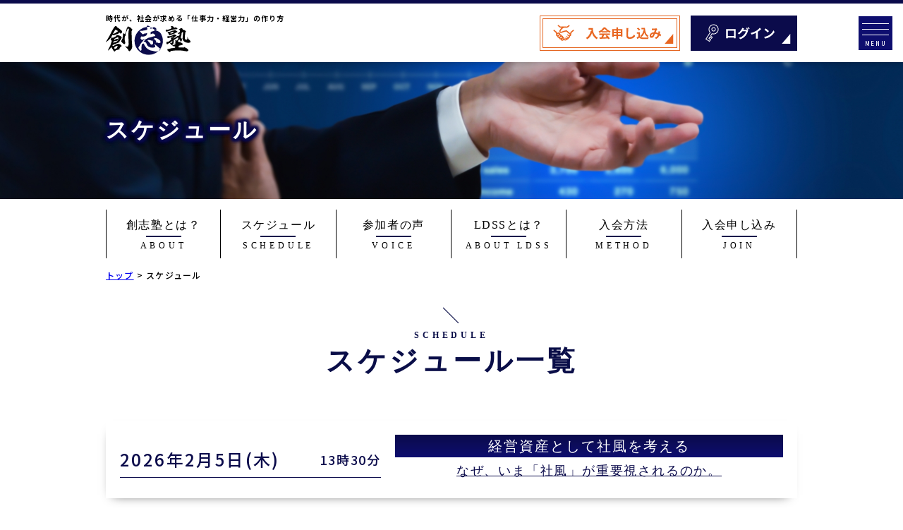

--- FILE ---
content_type: text/html; charset=UTF-8
request_url: https://soushijuku.jp/schedule/
body_size: 9791
content:
<!DOCTYPE html>
<html dir="ltr" lang="ja" prefix="og: https://ogp.me/ns#" class="no-js">
<head>
	<meta charset="UTF-8">
	<meta name="viewport" content="width=device-width, initial-scale=1">
    
    <link rel="shortcut icon" href="https://soushijuku.jp/wp-content/themes/twentysixteen_child/img/common/favicon/favicon.ico" type="image/x-icon" />
    <link rel="apple-touch-icon" href="https://soushijuku.jp/wp-content/themes/twentysixteen_child/img/common/favicon/apple-touch-icon.png" />
    <link rel="apple-touch-icon" sizes="57x57" href="https://soushijuku.jp/wp-content/themes/twentysixteen_child/img/common/favicon/apple-touch-icon-57x57.png" />
    <link rel="apple-touch-icon" sizes="72x72" href="https://soushijuku.jp/wp-content/themes/twentysixteen_child/img/common/favicon/apple-touch-icon-72x72.png" />
    <link rel="apple-touch-icon" sizes="76x76" href="https://soushijuku.jp/wp-content/themes/twentysixteen_child/img/common/favicon/apple-touch-icon-76x76.png" />
    <link rel="apple-touch-icon" sizes="114x114" href="https://soushijuku.jp/wp-content/themes/twentysixteen_child/img/common/favicon/apple-touch-icon-114x114.png" />
    <link rel="apple-touch-icon" sizes="120x120" href="https://soushijuku.jp/wp-content/themes/twentysixteen_child/img/common/favicon/apple-touch-icon-120x120.png" />
    <link rel="apple-touch-icon" sizes="144x144" href="https://soushijuku.jp/wp-content/themes/twentysixteen_child/img/common/favicon/apple-touch-icon-144x144.png" />
    <link rel="apple-touch-icon" sizes="152x152" href="https://soushijuku.jp/wp-content/themes/twentysixteen_child/img/common/favicon/apple-touch-icon-152x152.png" />
    <link rel="apple-touch-icon" sizes="180x180" href="https://soushijuku.jp/wp-content/themes/twentysixteen_child/img/common/favicon/apple-touch-icon-180x180.png" />
    

    <meta property="og:image" content="https://soushijuku.jp/wp-content/themes/twentysixteen_child/img/common/favicon/favicon.ico" />
    <meta property="og:image:secure_url" content="https://soushijuku.jp/wp-content/themes/twentysixteen_child/img/common/favicon/apple-touch-icon.png" />
    <meta name="twitter:image" content="https://soushijuku.jp/wp-content/themes/twentysixteen_child/img/common/favicon/apple-touch-icon.png" />
    
    
	<link rel="profile" href="http://gmpg.org/xfn/11">
		<script>(function(html){html.className = html.className.replace(/\bno-js\b/,'js')})(document.documentElement);</script>
<title>スケジュール | 創志塾</title>

		<!-- All in One SEO 4.5.4 - aioseo.com -->
		<meta name="robots" content="max-image-preview:large" />
		<link rel="canonical" href="https://soushijuku.jp/schedule/" />
		<link rel="next" href="https://soushijuku.jp/schedule/page/2/" />
		<meta name="generator" content="All in One SEO (AIOSEO) 4.5.4" />
		<meta property="og:locale" content="ja_JP" />
		<meta property="og:site_name" content="創志塾 | 時代が、社会が求める「仕事力・経営力」の作り方" />
		<meta property="og:type" content="website" />
		<meta property="og:title" content="スケジュール | 創志塾" />
		<meta property="og:url" content="https://soushijuku.jp/schedule/" />
		<meta name="twitter:card" content="summary" />
		<meta name="twitter:title" content="スケジュール | 創志塾" />
		<script type="application/ld+json" class="aioseo-schema">
			{"@context":"https:\/\/schema.org","@graph":[{"@type":"BreadcrumbList","@id":"https:\/\/soushijuku.jp\/schedule\/#breadcrumblist","itemListElement":[{"@type":"ListItem","@id":"https:\/\/soushijuku.jp\/#listItem","position":1,"name":"\u5bb6","item":"https:\/\/soushijuku.jp\/","nextItem":"https:\/\/soushijuku.jp\/schedule\/#listItem"},{"@type":"ListItem","@id":"https:\/\/soushijuku.jp\/schedule\/#listItem","position":2,"name":"\u30b9\u30b1\u30b8\u30e5\u30fc\u30eb","previousItem":"https:\/\/soushijuku.jp\/#listItem"}]},{"@type":"CollectionPage","@id":"https:\/\/soushijuku.jp\/schedule\/#collectionpage","url":"https:\/\/soushijuku.jp\/schedule\/","name":"\u30b9\u30b1\u30b8\u30e5\u30fc\u30eb | \u5275\u5fd7\u587e","inLanguage":"ja","isPartOf":{"@id":"https:\/\/soushijuku.jp\/#website"},"breadcrumb":{"@id":"https:\/\/soushijuku.jp\/schedule\/#breadcrumblist"}},{"@type":"Organization","@id":"https:\/\/soushijuku.jp\/#organization","name":"\u5275\u5fd7\u587e","url":"https:\/\/soushijuku.jp\/","logo":{"@type":"ImageObject","url":"http:\/\/soushijuku.jp\/wp-content\/uploads\/2021\/04\/favicon.png","@id":"https:\/\/soushijuku.jp\/schedule\/#organizationLogo"},"image":{"@id":"https:\/\/soushijuku.jp\/#organizationLogo"},"contactPoint":{"@type":"ContactPoint","telephone":"+81745342100","contactType":"Customer Support"}},{"@type":"WebSite","@id":"https:\/\/soushijuku.jp\/#website","url":"https:\/\/soushijuku.jp\/","name":"\u5275\u5fd7\u587e","description":"\u6642\u4ee3\u304c\u3001\u793e\u4f1a\u304c\u6c42\u3081\u308b\u300c\u4ed5\u4e8b\u529b\u30fb\u7d4c\u55b6\u529b\u300d\u306e\u4f5c\u308a\u65b9","inLanguage":"ja","publisher":{"@id":"https:\/\/soushijuku.jp\/#organization"}}]}
		</script>
		<!-- All in One SEO -->

<link rel='dns-prefetch' href='//ajax.googleapis.com' />
<link rel="alternate" type="application/rss+xml" title="創志塾 &raquo; フィード" href="https://soushijuku.jp/feed/" />
<link rel="alternate" type="application/rss+xml" title="創志塾 &raquo; コメントフィード" href="https://soushijuku.jp/comments/feed/" />
<link rel="alternate" type="application/rss+xml" title="創志塾 &raquo; スケジュール フィード" href="https://soushijuku.jp/schedule/feed/" />
<style id='wp-img-auto-sizes-contain-inline-css'>
img:is([sizes=auto i],[sizes^="auto," i]){contain-intrinsic-size:3000px 1500px}
/*# sourceURL=wp-img-auto-sizes-contain-inline-css */
</style>
<style id='wp-emoji-styles-inline-css'>

	img.wp-smiley, img.emoji {
		display: inline !important;
		border: none !important;
		box-shadow: none !important;
		height: 1em !important;
		width: 1em !important;
		margin: 0 0.07em !important;
		vertical-align: -0.1em !important;
		background: none !important;
		padding: 0 !important;
	}
/*# sourceURL=wp-emoji-styles-inline-css */
</style>
<style id='wp-block-library-inline-css'>
:root{--wp-block-synced-color:#7a00df;--wp-block-synced-color--rgb:122,0,223;--wp-bound-block-color:var(--wp-block-synced-color);--wp-editor-canvas-background:#ddd;--wp-admin-theme-color:#007cba;--wp-admin-theme-color--rgb:0,124,186;--wp-admin-theme-color-darker-10:#006ba1;--wp-admin-theme-color-darker-10--rgb:0,107,160.5;--wp-admin-theme-color-darker-20:#005a87;--wp-admin-theme-color-darker-20--rgb:0,90,135;--wp-admin-border-width-focus:2px}@media (min-resolution:192dpi){:root{--wp-admin-border-width-focus:1.5px}}.wp-element-button{cursor:pointer}:root .has-very-light-gray-background-color{background-color:#eee}:root .has-very-dark-gray-background-color{background-color:#313131}:root .has-very-light-gray-color{color:#eee}:root .has-very-dark-gray-color{color:#313131}:root .has-vivid-green-cyan-to-vivid-cyan-blue-gradient-background{background:linear-gradient(135deg,#00d084,#0693e3)}:root .has-purple-crush-gradient-background{background:linear-gradient(135deg,#34e2e4,#4721fb 50%,#ab1dfe)}:root .has-hazy-dawn-gradient-background{background:linear-gradient(135deg,#faaca8,#dad0ec)}:root .has-subdued-olive-gradient-background{background:linear-gradient(135deg,#fafae1,#67a671)}:root .has-atomic-cream-gradient-background{background:linear-gradient(135deg,#fdd79a,#004a59)}:root .has-nightshade-gradient-background{background:linear-gradient(135deg,#330968,#31cdcf)}:root .has-midnight-gradient-background{background:linear-gradient(135deg,#020381,#2874fc)}:root{--wp--preset--font-size--normal:16px;--wp--preset--font-size--huge:42px}.has-regular-font-size{font-size:1em}.has-larger-font-size{font-size:2.625em}.has-normal-font-size{font-size:var(--wp--preset--font-size--normal)}.has-huge-font-size{font-size:var(--wp--preset--font-size--huge)}.has-text-align-center{text-align:center}.has-text-align-left{text-align:left}.has-text-align-right{text-align:right}.has-fit-text{white-space:nowrap!important}#end-resizable-editor-section{display:none}.aligncenter{clear:both}.items-justified-left{justify-content:flex-start}.items-justified-center{justify-content:center}.items-justified-right{justify-content:flex-end}.items-justified-space-between{justify-content:space-between}.screen-reader-text{border:0;clip-path:inset(50%);height:1px;margin:-1px;overflow:hidden;padding:0;position:absolute;width:1px;word-wrap:normal!important}.screen-reader-text:focus{background-color:#ddd;clip-path:none;color:#444;display:block;font-size:1em;height:auto;left:5px;line-height:normal;padding:15px 23px 14px;text-decoration:none;top:5px;width:auto;z-index:100000}html :where(.has-border-color){border-style:solid}html :where([style*=border-top-color]){border-top-style:solid}html :where([style*=border-right-color]){border-right-style:solid}html :where([style*=border-bottom-color]){border-bottom-style:solid}html :where([style*=border-left-color]){border-left-style:solid}html :where([style*=border-width]){border-style:solid}html :where([style*=border-top-width]){border-top-style:solid}html :where([style*=border-right-width]){border-right-style:solid}html :where([style*=border-bottom-width]){border-bottom-style:solid}html :where([style*=border-left-width]){border-left-style:solid}html :where(img[class*=wp-image-]){height:auto;max-width:100%}:where(figure){margin:0 0 1em}html :where(.is-position-sticky){--wp-admin--admin-bar--position-offset:var(--wp-admin--admin-bar--height,0px)}@media screen and (max-width:600px){html :where(.is-position-sticky){--wp-admin--admin-bar--position-offset:0px}}

/*# sourceURL=wp-block-library-inline-css */
</style><style id='global-styles-inline-css'>
:root{--wp--preset--aspect-ratio--square: 1;--wp--preset--aspect-ratio--4-3: 4/3;--wp--preset--aspect-ratio--3-4: 3/4;--wp--preset--aspect-ratio--3-2: 3/2;--wp--preset--aspect-ratio--2-3: 2/3;--wp--preset--aspect-ratio--16-9: 16/9;--wp--preset--aspect-ratio--9-16: 9/16;--wp--preset--color--black: #000000;--wp--preset--color--cyan-bluish-gray: #abb8c3;--wp--preset--color--white: #fff;--wp--preset--color--pale-pink: #f78da7;--wp--preset--color--vivid-red: #cf2e2e;--wp--preset--color--luminous-vivid-orange: #ff6900;--wp--preset--color--luminous-vivid-amber: #fcb900;--wp--preset--color--light-green-cyan: #7bdcb5;--wp--preset--color--vivid-green-cyan: #00d084;--wp--preset--color--pale-cyan-blue: #8ed1fc;--wp--preset--color--vivid-cyan-blue: #0693e3;--wp--preset--color--vivid-purple: #9b51e0;--wp--preset--color--dark-gray: #1a1a1a;--wp--preset--color--medium-gray: #686868;--wp--preset--color--light-gray: #e5e5e5;--wp--preset--color--blue-gray: #4d545c;--wp--preset--color--bright-blue: #007acc;--wp--preset--color--light-blue: #9adffd;--wp--preset--color--dark-brown: #402b30;--wp--preset--color--medium-brown: #774e24;--wp--preset--color--dark-red: #640c1f;--wp--preset--color--bright-red: #ff675f;--wp--preset--color--yellow: #ffef8e;--wp--preset--gradient--vivid-cyan-blue-to-vivid-purple: linear-gradient(135deg,rgb(6,147,227) 0%,rgb(155,81,224) 100%);--wp--preset--gradient--light-green-cyan-to-vivid-green-cyan: linear-gradient(135deg,rgb(122,220,180) 0%,rgb(0,208,130) 100%);--wp--preset--gradient--luminous-vivid-amber-to-luminous-vivid-orange: linear-gradient(135deg,rgb(252,185,0) 0%,rgb(255,105,0) 100%);--wp--preset--gradient--luminous-vivid-orange-to-vivid-red: linear-gradient(135deg,rgb(255,105,0) 0%,rgb(207,46,46) 100%);--wp--preset--gradient--very-light-gray-to-cyan-bluish-gray: linear-gradient(135deg,rgb(238,238,238) 0%,rgb(169,184,195) 100%);--wp--preset--gradient--cool-to-warm-spectrum: linear-gradient(135deg,rgb(74,234,220) 0%,rgb(151,120,209) 20%,rgb(207,42,186) 40%,rgb(238,44,130) 60%,rgb(251,105,98) 80%,rgb(254,248,76) 100%);--wp--preset--gradient--blush-light-purple: linear-gradient(135deg,rgb(255,206,236) 0%,rgb(152,150,240) 100%);--wp--preset--gradient--blush-bordeaux: linear-gradient(135deg,rgb(254,205,165) 0%,rgb(254,45,45) 50%,rgb(107,0,62) 100%);--wp--preset--gradient--luminous-dusk: linear-gradient(135deg,rgb(255,203,112) 0%,rgb(199,81,192) 50%,rgb(65,88,208) 100%);--wp--preset--gradient--pale-ocean: linear-gradient(135deg,rgb(255,245,203) 0%,rgb(182,227,212) 50%,rgb(51,167,181) 100%);--wp--preset--gradient--electric-grass: linear-gradient(135deg,rgb(202,248,128) 0%,rgb(113,206,126) 100%);--wp--preset--gradient--midnight: linear-gradient(135deg,rgb(2,3,129) 0%,rgb(40,116,252) 100%);--wp--preset--font-size--small: 13px;--wp--preset--font-size--medium: 20px;--wp--preset--font-size--large: 36px;--wp--preset--font-size--x-large: 42px;--wp--preset--spacing--20: 0.44rem;--wp--preset--spacing--30: 0.67rem;--wp--preset--spacing--40: 1rem;--wp--preset--spacing--50: 1.5rem;--wp--preset--spacing--60: 2.25rem;--wp--preset--spacing--70: 3.38rem;--wp--preset--spacing--80: 5.06rem;--wp--preset--shadow--natural: 6px 6px 9px rgba(0, 0, 0, 0.2);--wp--preset--shadow--deep: 12px 12px 50px rgba(0, 0, 0, 0.4);--wp--preset--shadow--sharp: 6px 6px 0px rgba(0, 0, 0, 0.2);--wp--preset--shadow--outlined: 6px 6px 0px -3px rgb(255, 255, 255), 6px 6px rgb(0, 0, 0);--wp--preset--shadow--crisp: 6px 6px 0px rgb(0, 0, 0);}:where(.is-layout-flex){gap: 0.5em;}:where(.is-layout-grid){gap: 0.5em;}body .is-layout-flex{display: flex;}.is-layout-flex{flex-wrap: wrap;align-items: center;}.is-layout-flex > :is(*, div){margin: 0;}body .is-layout-grid{display: grid;}.is-layout-grid > :is(*, div){margin: 0;}:where(.wp-block-columns.is-layout-flex){gap: 2em;}:where(.wp-block-columns.is-layout-grid){gap: 2em;}:where(.wp-block-post-template.is-layout-flex){gap: 1.25em;}:where(.wp-block-post-template.is-layout-grid){gap: 1.25em;}.has-black-color{color: var(--wp--preset--color--black) !important;}.has-cyan-bluish-gray-color{color: var(--wp--preset--color--cyan-bluish-gray) !important;}.has-white-color{color: var(--wp--preset--color--white) !important;}.has-pale-pink-color{color: var(--wp--preset--color--pale-pink) !important;}.has-vivid-red-color{color: var(--wp--preset--color--vivid-red) !important;}.has-luminous-vivid-orange-color{color: var(--wp--preset--color--luminous-vivid-orange) !important;}.has-luminous-vivid-amber-color{color: var(--wp--preset--color--luminous-vivid-amber) !important;}.has-light-green-cyan-color{color: var(--wp--preset--color--light-green-cyan) !important;}.has-vivid-green-cyan-color{color: var(--wp--preset--color--vivid-green-cyan) !important;}.has-pale-cyan-blue-color{color: var(--wp--preset--color--pale-cyan-blue) !important;}.has-vivid-cyan-blue-color{color: var(--wp--preset--color--vivid-cyan-blue) !important;}.has-vivid-purple-color{color: var(--wp--preset--color--vivid-purple) !important;}.has-black-background-color{background-color: var(--wp--preset--color--black) !important;}.has-cyan-bluish-gray-background-color{background-color: var(--wp--preset--color--cyan-bluish-gray) !important;}.has-white-background-color{background-color: var(--wp--preset--color--white) !important;}.has-pale-pink-background-color{background-color: var(--wp--preset--color--pale-pink) !important;}.has-vivid-red-background-color{background-color: var(--wp--preset--color--vivid-red) !important;}.has-luminous-vivid-orange-background-color{background-color: var(--wp--preset--color--luminous-vivid-orange) !important;}.has-luminous-vivid-amber-background-color{background-color: var(--wp--preset--color--luminous-vivid-amber) !important;}.has-light-green-cyan-background-color{background-color: var(--wp--preset--color--light-green-cyan) !important;}.has-vivid-green-cyan-background-color{background-color: var(--wp--preset--color--vivid-green-cyan) !important;}.has-pale-cyan-blue-background-color{background-color: var(--wp--preset--color--pale-cyan-blue) !important;}.has-vivid-cyan-blue-background-color{background-color: var(--wp--preset--color--vivid-cyan-blue) !important;}.has-vivid-purple-background-color{background-color: var(--wp--preset--color--vivid-purple) !important;}.has-black-border-color{border-color: var(--wp--preset--color--black) !important;}.has-cyan-bluish-gray-border-color{border-color: var(--wp--preset--color--cyan-bluish-gray) !important;}.has-white-border-color{border-color: var(--wp--preset--color--white) !important;}.has-pale-pink-border-color{border-color: var(--wp--preset--color--pale-pink) !important;}.has-vivid-red-border-color{border-color: var(--wp--preset--color--vivid-red) !important;}.has-luminous-vivid-orange-border-color{border-color: var(--wp--preset--color--luminous-vivid-orange) !important;}.has-luminous-vivid-amber-border-color{border-color: var(--wp--preset--color--luminous-vivid-amber) !important;}.has-light-green-cyan-border-color{border-color: var(--wp--preset--color--light-green-cyan) !important;}.has-vivid-green-cyan-border-color{border-color: var(--wp--preset--color--vivid-green-cyan) !important;}.has-pale-cyan-blue-border-color{border-color: var(--wp--preset--color--pale-cyan-blue) !important;}.has-vivid-cyan-blue-border-color{border-color: var(--wp--preset--color--vivid-cyan-blue) !important;}.has-vivid-purple-border-color{border-color: var(--wp--preset--color--vivid-purple) !important;}.has-vivid-cyan-blue-to-vivid-purple-gradient-background{background: var(--wp--preset--gradient--vivid-cyan-blue-to-vivid-purple) !important;}.has-light-green-cyan-to-vivid-green-cyan-gradient-background{background: var(--wp--preset--gradient--light-green-cyan-to-vivid-green-cyan) !important;}.has-luminous-vivid-amber-to-luminous-vivid-orange-gradient-background{background: var(--wp--preset--gradient--luminous-vivid-amber-to-luminous-vivid-orange) !important;}.has-luminous-vivid-orange-to-vivid-red-gradient-background{background: var(--wp--preset--gradient--luminous-vivid-orange-to-vivid-red) !important;}.has-very-light-gray-to-cyan-bluish-gray-gradient-background{background: var(--wp--preset--gradient--very-light-gray-to-cyan-bluish-gray) !important;}.has-cool-to-warm-spectrum-gradient-background{background: var(--wp--preset--gradient--cool-to-warm-spectrum) !important;}.has-blush-light-purple-gradient-background{background: var(--wp--preset--gradient--blush-light-purple) !important;}.has-blush-bordeaux-gradient-background{background: var(--wp--preset--gradient--blush-bordeaux) !important;}.has-luminous-dusk-gradient-background{background: var(--wp--preset--gradient--luminous-dusk) !important;}.has-pale-ocean-gradient-background{background: var(--wp--preset--gradient--pale-ocean) !important;}.has-electric-grass-gradient-background{background: var(--wp--preset--gradient--electric-grass) !important;}.has-midnight-gradient-background{background: var(--wp--preset--gradient--midnight) !important;}.has-small-font-size{font-size: var(--wp--preset--font-size--small) !important;}.has-medium-font-size{font-size: var(--wp--preset--font-size--medium) !important;}.has-large-font-size{font-size: var(--wp--preset--font-size--large) !important;}.has-x-large-font-size{font-size: var(--wp--preset--font-size--x-large) !important;}
/*# sourceURL=global-styles-inline-css */
</style>

<style id='classic-theme-styles-inline-css'>
/*! This file is auto-generated */
.wp-block-button__link{color:#fff;background-color:#32373c;border-radius:9999px;box-shadow:none;text-decoration:none;padding:calc(.667em + 2px) calc(1.333em + 2px);font-size:1.125em}.wp-block-file__button{background:#32373c;color:#fff;text-decoration:none}
/*# sourceURL=/wp-includes/css/classic-themes.min.css */
</style>
<link rel='stylesheet' id='theme-my-login-css' href='https://soushijuku.jp/wp-content/plugins/theme-my-login/assets/styles/theme-my-login.min.css?ver=7.1.6' media='all' />
<link rel='stylesheet' id='reset-css' href='https://soushijuku.jp/wp-content/themes/twentysixteen_child/css/reset.css?ver=6.9' media='all' />
<link rel='stylesheet' id='twentysixteen-fonts-css' href='https://soushijuku.jp/wp-content/themes/twentysixteen/fonts/merriweather-plus-montserrat-plus-inconsolata.css?ver=20230328' media='all' />
<link rel='stylesheet' id='genericons-css' href='https://soushijuku.jp/wp-content/themes/twentysixteen/genericons/genericons.css?ver=20201208' media='all' />
<link rel='stylesheet' id='twentysixteen-style-css' href='https://soushijuku.jp/wp-content/themes/twentysixteen_child/style.css?ver=20231107' media='all' />
<link rel='stylesheet' id='twentysixteen-block-style-css' href='https://soushijuku.jp/wp-content/themes/twentysixteen/css/blocks.css?ver=20231016' media='all' />
<script src="https://ajax.googleapis.com/ajax/libs/jquery/3.5.1/jquery.min.js?ver=6.9" id="jquery-js"></script>
<script id="twentysixteen-script-js-extra">
var screenReaderText = {"expand":"\u30b5\u30d6\u30e1\u30cb\u30e5\u30fc\u3092\u5c55\u958b","collapse":"\u30b5\u30d6\u30e1\u30cb\u30e5\u30fc\u3092\u9589\u3058\u308b"};
//# sourceURL=twentysixteen-script-js-extra
</script>

<link rel="https://api.w.org/" href="https://soushijuku.jp/wp-json/" /><link rel="EditURI" type="application/rsd+xml" title="RSD" href="https://soushijuku.jp/xmlrpc.php?rsd" />
<meta name="generator" content="WordPress 6.9" />
	<link rel='stylesheet' href='https://soushijuku.jp/wp-content/themes/twentysixteen_child/js/sticky-state/sticky-state.css' type='text/css' media='all' />
	<link rel='stylesheet' href='https://soushijuku.jp/wp-content/themes/twentysixteen_child/js/lightbox/css/lightbox.css' type='text/css' media='all' />
	<link rel='stylesheet' href='https://soushijuku.jp/wp-content/themes/twentysixteen_child/css/global.css' type='text/css' media='all' />
		<link href="https://soushijuku.jp/wp-content/themes/twentysixteen_child/css/page.css" rel="stylesheet" />
      <link href="https://fonts.googleapis.com/css2?family=Noto+Sans+JP:wght@500;700&display=swap" rel="stylesheet">
    
    <!-- Global site tag (gtag.js) - Google Analytics -->
    <script async src="https://www.googletagmanager.com/gtag/js?id=UA-194251842-1"></script>
    <script>
     window.dataLayer = window.dataLayer || [];
     function gtag(){dataLayer.push(arguments);}
     gtag('js', new Date());

     gtag('config', 'UA-194251842-1');
    </script>

</head>

<body class="archive post-type-archive post-type-archive-schedule wp-embed-responsive wp-theme-twentysixteen wp-child-theme-twentysixteen_child no-sidebar hfeed">

<div id="page" class="site">
	<div class="site-inner">

		<header id="masthead" class="site-header sticky" role="banner">
      <div class="width-wrapper">
        <div class="site-header-inner">
            <div class="header_column flex">
            
              <div class="site-branding">
                <p class="sitedesc">時代が、社会が求める「仕事力・経営力」の作り方</p>
                                  <p class="site-title"><a href="https://soushijuku.jp/" rel="home"><img src="https://soushijuku.jp/wp-content/themes/twentysixteen_child/img/common/logo.svg" alt=""></a></p>
                              </div><!-- .site-branding -->

                            <div class="header_right flex">
                <div class="join">
                  <a href="https://soushijuku.jp/method">
                    <img src="https://soushijuku.jp/wp-content/themes/twentysixteen_child/img/common/join.svg" alt="入会申込">
                  </a>
                </div>
                <div class="login">
                  <a href="https://soushijuku.jp/login">
                    <img src="https://soushijuku.jp/wp-content/themes/twentysixteen_child/img/common/login.svg" alt="ログイン">
                  </a>
                </div>
              </div>
                              
            </div><!-- .header_column END -->
        </div><!-- .site-header-inner -->
      </div>
            
      <div class="menubtn menuTrigger">
            <div class="menubtnInner">
              <span></span>
              <span></span>
              <span></span>
            </div>
          </div>
          
          <div class="header-navWrap">
            <nav class="header-nav">
              <div class="header-nav_logo">
                <img src="https://soushijuku.jp/wp-content/themes/twentysixteen_child/img/common/white_logo.svg" alt="">
              </div>
              <div class="header-nav-join">
                              <div class="join">
                  <a href="https://soushijuku.jp/method">
                    <img src="https://soushijuku.jp/wp-content/themes/twentysixteen_child/img/common/join-white.svg" alt="入会申込">
                  </a>
                </div>
                <div class="login">
                  <a href="https://soushijuku.jp/login">
                    <img src="https://soushijuku.jp/wp-content/themes/twentysixteen_child/img/common/login-white.svg" alt="ログイン">
                  </a>
                </div>
                            </div>
              <div class="header-nav-inner">
                <ul class="header-nav-list">
                  <li class="mincho"><a href="https://soushijuku.jp/">トップページ<span>TOP</span></a></li>
                  <li class="mincho"><a href="https://soushijuku.jp/about">創志塾とは？<span>ABOUT</span></a></li>
                  <li class="mincho"><a href="https://soushijuku.jp/schedule">スケジュール<span>SCHEDULE</span></a></li>
                  <li class="mincho"><a href="https://soushijuku.jp/voice">参加者の声<span>VOICE</span></a></li>
                  <li class="mincho"><a href="https://soushijuku.jp/aboutldss">LDSSとは？<span>ABOUT LDSS</span></a></li>
                  <li class="mincho"><a href="https://soushijuku.jp/method">入会方法<span>METHOD</span></a></li>
                  <li class="mincho"><a href="https://soushijuku.jp/join">入会申し込み<span>JOIN</span></a></li>
                  <li class="mincho"><a href="https://soushijuku.jp/privacy-policy">個人情報取引法<span>PRIVACY POLICY</span></a></li>
                </ul>
              </div>
            </nav>
          </div>
		</header><!-- .site-header -->
    
      

		<div id="content" class="site-content">
      <div class="width-wrapper">

                            <section class="page_key fullWidth fullWidthInner">
            <h1 class="key_txt txt_shadow mincho">スケジュール</h1>
          </section>
        
        
                <div class="header_menu flex">
          <a href="https://soushijuku.jp/about">
            <p class="menu_ja mincho">創志塾とは？</p>
            <p class="menu_eng mincho">ABOUT</p>
          </a>
          <a href="https://soushijuku.jp/schedule">
            <p class="menu_ja mincho">スケジュール</p>
            <p class="menu_eng mincho">SCHEDULE</p>
          </a>
          <a href="https://soushijuku.jp/voice">
            <p class="menu_ja mincho">参加者の声</p>
            <p class="menu_eng mincho">VOICE</p>
          </a>
          <a href="https://soushijuku.jp/aboutldss">
            <p class="menu_ja mincho">LDSSとは？</p>
            <p class="menu_eng mincho">ABOUT LDSS</p>
          </a>
          <a href="https://soushijuku.jp/method">
            <p class="menu_ja mincho">入会方法</p>
            <p class="menu_eng mincho">METHOD</p>
          </a>
          <a href="https://soushijuku.jp/join">
            <p class="menu_ja mincho">入会申し込み</p>
            <p class="menu_eng mincho">JOIN</p>
          </a>
        </div>
        

          
        <div class="breadcrumbs" typeof="BreadcrumbList" vocab="http://schema.org/" style="font-size: 12px;">
          <!-- Breadcrumb NavXT 7.2.0 -->
<span property="itemListElement" typeof="ListItem"><a property="item" typeof="WebPage" title="Go to 創志塾." href="https://soushijuku.jp" class="home" ><span property="name">トップ</span></a><meta property="position" content="1"></span> &gt; <span property="itemListElement" typeof="ListItem"><span property="name" class="archive post-schedule-archive current-item">スケジュール</span><meta property="url" content="https://soushijuku.jp/schedule/"><meta property="position" content="2"></span>        </div>
        
	<div id="primary" class="content-area">
		<main id="main" class="site-main" role="main">
        <div class="entry-content">
        
            <h2 class="contenttitle">
                <p class="title_eng mincho">SCHEDULE</p>
                <p class="title_ja mincho">スケジュール一覧</p>
            </h2>
            
            
            <a href="https://soushijuku.jp/schedule/2026-02-05%e3%80%80%e7%b5%8c%e5%96%b6%e8%b3%87%e7%94%a3%e3%81%a8%e3%81%97%e3%81%a6%e7%a4%be%e9%a2%a8%e3%82%92%e8%80%83%e3%81%88%e3%82%8b/" class="archive_link">
  <div class="schedule_col">
    <div class="schedule_head flex">
      <div class="singledaytime flex">       
        <p class="day">
          2026年2月5日(木)        </p>
        <p class="time">               
          13時30分    
        </p>
      </div>
      <div class="singlethema">
        <p class="main mincho">
          経営資産として社風を考える        </p>
        <p class="sub mincho">
          なぜ、いま「社風」が重要視されるのか。        </p>
      </div>
    </div>
  </div>
</a>
<a href="https://soushijuku.jp/schedule/2026-03-05%e3%80%80%e3%82%ad%e3%83%a3%e3%83%83%e3%82%b7%e3%83%a5%e3%83%95%e3%83%ad%e3%83%bc/" class="archive_link">
  <div class="schedule_col">
    <div class="schedule_head flex">
      <div class="singledaytime flex">       
        <p class="day">
          2026年3月5日(木)        </p>
        <p class="time">               
          13時30分    
        </p>
      </div>
      <div class="singlethema">
        <p class="main mincho">
          キャッシュフロー        </p>
        <p class="sub mincho">
          勘定合って銭足らずは何故起こるのか。        </p>
      </div>
    </div>
  </div>
</a>
<a href="https://soushijuku.jp/schedule/2026-04-07%e3%80%80%e7%b5%8c%e5%96%b6%e8%b3%87%e7%94%a3%e3%81%ae%e6%a3%9a%e5%8d%b8%e3%81%97%ef%bc%81/" class="archive_link">
  <div class="schedule_col">
    <div class="schedule_head flex">
      <div class="singledaytime flex">       
        <p class="day">
          2026年4月7日(火)        </p>
        <p class="time">               
          13時30分    
        </p>
      </div>
      <div class="singlethema">
        <p class="main mincho">
          経営資産の棚卸し！        </p>
        <p class="sub mincho">
          目に見えるもの、見えないものを把握する。        </p>
      </div>
    </div>
  </div>
</a>
<a href="https://soushijuku.jp/schedule/2026-05-07%e3%80%80%e7%b5%8c%e5%96%b6%e8%80%85%e3%81%ae%e3%80%8c%e8%84%b3%e5%86%85%e3%80%8d%e3%82%92%e3%80%8c%e6%95%b4%e7%90%86%e3%80%8d%e3%81%99%e3%82%8b/" class="archive_link">
  <div class="schedule_col">
    <div class="schedule_head flex">
      <div class="singledaytime flex">       
        <p class="day">
          2026年5月7日(木)        </p>
        <p class="time">               
          13時30分    
        </p>
      </div>
      <div class="singlethema">
        <p class="main mincho">
          経営者の「脳内」を「整理」する        </p>
        <p class="sub mincho">
          頭に渦巻くモノ・コトを手のひらの上に。        </p>
      </div>
    </div>
  </div>
</a>
<a href="https://soushijuku.jp/schedule/2026-06-04%e3%80%80%e5%95%8f%e9%a1%8c%e5%bd%a2%e6%88%90%e3%81%ae%e6%8a%80%e8%a1%93/" class="archive_link">
  <div class="schedule_col">
    <div class="schedule_head flex">
      <div class="singledaytime flex">       
        <p class="day">
          2026年6月4日(木)        </p>
        <p class="time">               
          13時30分    
        </p>
      </div>
      <div class="singlethema">
        <p class="main mincho">
          問題形成の技術        </p>
        <p class="sub mincho">
          それは問題ではなく、現象じゃない？        </p>
      </div>
    </div>
  </div>
</a>

<p class="movie_caution">講義の内容は<br class="sp">予告なく変更する場合がございます。</p>
<div class="button">
  <a href="https://soushijuku.jp/moviearchive" class="btn-flat-logo"><i class="fa fa-chevron-right"></i>過去の動画を閲覧する</a>
</div>
            
            
        </div>
		</main><!-- .site-main -->
	</div><!-- .content-area -->

        </div><!-- width-wrapper END -->
		</div><!-- .site-content -->

        <a href="#page" class="page-top"><img src="https://soushijuku.jp/wp-content/themes/twentysixteen_child/img/common/icon/pagetop.svg" alt="トップへ戻る"></a>
            
		<footer class="site-footer" role="contentinfo">
      <div class="width-wrapper">
        <div class="site-footer-inner">
          <div class="footer_info">
            <p class="footersitedesc">時代が、社会が求める「仕事力・経営力」の作り方</p>
            <img src="https://soushijuku.jp/wp-content/themes/twentysixteen_child/img/common/white_logo.svg" alt="創志塾" class="footerlogo">
          </div>
                    <div class="footer_sitemap flex">
            <ul class="footer_link">
              <li class="mincho"><a href="https://soushijuku.jp/">トップページ<span>TOP</span></a></li>
              <li class="mincho"><a href="https://soushijuku.jp/about">創志塾とは？<span>ABOUT</span></a></li>
              <li class="mincho"><a href="https://soushijuku.jp/schedule">スケジュール<span>SCHEDULE</span></a></li>
              <li class="mincho"><a href="https://soushijuku.jp/voice">参加者の声<span>VOICE</span></a></li>
              <li class="mincho"><a href="https://soushijuku.jp/aboutldss">LDSSとは？<span>ABOUT LDSS</span></a></li>
              <li class="mincho"><a href="https://soushijuku.jp/method">入会方法<span>METHOD</span></a></li>
              <li class="mincho"><a href="https://soushijuku.jp/join">入会申し込み<span>JOIN</span></a></li>
              <li class="mincho"><a href="https://soushijuku.jp/privacy-policy">個人情報取引法<span>PRIVACY POLICY</span></a></li>
            </ul>
            <div class="join">
              <a href="https://soushijuku.jp/join">
                <img src="https://soushijuku.jp/wp-content/themes/twentysixteen_child/img/common/join.svg" alt="入会申込" class="footer_join">
              </a>
            </div>
          </div>
                  </div>
        <p class="copyright">Copyright © 2026  創志塾 All Rights Resarved.</p>
      </div>
		</footer><!-- .site-footer -->
	</div><!-- .site-inner -->
</div><!-- .site -->

<script type="speculationrules">
{"prefetch":[{"source":"document","where":{"and":[{"href_matches":"/*"},{"not":{"href_matches":["/wp-*.php","/wp-admin/*","/wp-content/uploads/*","/wp-content/*","/wp-content/plugins/*","/wp-content/themes/twentysixteen_child/*","/wp-content/themes/twentysixteen/*","/*\\?(.+)"]}},{"not":{"selector_matches":"a[rel~=\"nofollow\"]"}},{"not":{"selector_matches":".no-prefetch, .no-prefetch a"}}]},"eagerness":"conservative"}]}
</script>
<script id="theme-my-login-js-extra">
var themeMyLogin = {"action":"","errors":[]};
//# sourceURL=theme-my-login-js-extra
</script>

<script id="wp-emoji-settings" type="application/json">
{"baseUrl":"https://s.w.org/images/core/emoji/17.0.2/72x72/","ext":".png","svgUrl":"https://s.w.org/images/core/emoji/17.0.2/svg/","svgExt":".svg","source":{"concatemoji":"https://soushijuku.jp/wp-includes/js/wp-emoji-release.min.js?ver=6.9"}}
</script>
<script type="module">
/*! This file is auto-generated */
const a=JSON.parse(document.getElementById("wp-emoji-settings").textContent),o=(window._wpemojiSettings=a,"wpEmojiSettingsSupports"),s=["flag","emoji"];function i(e){try{var t={supportTests:e,timestamp:(new Date).valueOf()};sessionStorage.setItem(o,JSON.stringify(t))}catch(e){}}function c(e,t,n){e.clearRect(0,0,e.canvas.width,e.canvas.height),e.fillText(t,0,0);t=new Uint32Array(e.getImageData(0,0,e.canvas.width,e.canvas.height).data);e.clearRect(0,0,e.canvas.width,e.canvas.height),e.fillText(n,0,0);const a=new Uint32Array(e.getImageData(0,0,e.canvas.width,e.canvas.height).data);return t.every((e,t)=>e===a[t])}function p(e,t){e.clearRect(0,0,e.canvas.width,e.canvas.height),e.fillText(t,0,0);var n=e.getImageData(16,16,1,1);for(let e=0;e<n.data.length;e++)if(0!==n.data[e])return!1;return!0}function u(e,t,n,a){switch(t){case"flag":return n(e,"\ud83c\udff3\ufe0f\u200d\u26a7\ufe0f","\ud83c\udff3\ufe0f\u200b\u26a7\ufe0f")?!1:!n(e,"\ud83c\udde8\ud83c\uddf6","\ud83c\udde8\u200b\ud83c\uddf6")&&!n(e,"\ud83c\udff4\udb40\udc67\udb40\udc62\udb40\udc65\udb40\udc6e\udb40\udc67\udb40\udc7f","\ud83c\udff4\u200b\udb40\udc67\u200b\udb40\udc62\u200b\udb40\udc65\u200b\udb40\udc6e\u200b\udb40\udc67\u200b\udb40\udc7f");case"emoji":return!a(e,"\ud83e\u1fac8")}return!1}function f(e,t,n,a){let r;const o=(r="undefined"!=typeof WorkerGlobalScope&&self instanceof WorkerGlobalScope?new OffscreenCanvas(300,150):document.createElement("canvas")).getContext("2d",{willReadFrequently:!0}),s=(o.textBaseline="top",o.font="600 32px Arial",{});return e.forEach(e=>{s[e]=t(o,e,n,a)}),s}function r(e){var t=document.createElement("script");t.src=e,t.defer=!0,document.head.appendChild(t)}a.supports={everything:!0,everythingExceptFlag:!0},new Promise(t=>{let n=function(){try{var e=JSON.parse(sessionStorage.getItem(o));if("object"==typeof e&&"number"==typeof e.timestamp&&(new Date).valueOf()<e.timestamp+604800&&"object"==typeof e.supportTests)return e.supportTests}catch(e){}return null}();if(!n){if("undefined"!=typeof Worker&&"undefined"!=typeof OffscreenCanvas&&"undefined"!=typeof URL&&URL.createObjectURL&&"undefined"!=typeof Blob)try{var e="postMessage("+f.toString()+"("+[JSON.stringify(s),u.toString(),c.toString(),p.toString()].join(",")+"));",a=new Blob([e],{type:"text/javascript"});const r=new Worker(URL.createObjectURL(a),{name:"wpTestEmojiSupports"});return void(r.onmessage=e=>{i(n=e.data),r.terminate(),t(n)})}catch(e){}i(n=f(s,u,c,p))}t(n)}).then(e=>{for(const n in e)a.supports[n]=e[n],a.supports.everything=a.supports.everything&&a.supports[n],"flag"!==n&&(a.supports.everythingExceptFlag=a.supports.everythingExceptFlag&&a.supports[n]);var t;a.supports.everythingExceptFlag=a.supports.everythingExceptFlag&&!a.supports.flag,a.supports.everything||((t=a.source||{}).concatemoji?r(t.concatemoji):t.wpemoji&&t.twemoji&&(r(t.twemoji),r(t.wpemoji)))});
//# sourceURL=https://soushijuku.jp/wp-includes/js/wp-emoji-loader.min.js
</script>




<script>
function detectSticky() {
  const div = document.createElement('div');
  div.style.position = 'sticky';
  return div.style.position.indexOf('sticky') !== -1;
}
 
// .stickyが指定されている要素に対してposition: stickyを適用させる関数
function callStickyState() {
  return new StickyState(document.querySelectorAll('.sticky'));
}
 
// もしブラウザでposition: stickyが使えなければ、callStickyState関数を呼び出す
if (!detectSticky()) {
  callStickyState();
}
</script>




<script>
$(function() {
  var showFlag = false;
  var topBtn = $('.page-top');    
  topBtn.css('bottom', '-100px');
  var showFlag = false;
  //スクロールが100に達したらボタン表示
  $(window).scroll(function () {
    if ($(this).scrollTop() > 100) {
      if (showFlag == false) {
        showFlag = true;
        topBtn.stop().animate({'bottom' : '0'}, 200); 
      }
    } else {
      if (showFlag) {
        showFlag = false;
        topBtn.stop().animate({'bottom' : '-100px'}, 200); 
      }
    }
  });
});
</script>


<script>/** ページ内リンクをスクロールに **/
$(function(){
  var headerH = $('.site-header').outerHeight();
  $('a[href^="#"]').click(function(){
    var speed = 800;
    var href= $(this).attr("href");
    var target = $(href == "#" || href == "" ? 'html' : href);
    var position = target.offset().top - headerH;//固定ヘッダーの分だけずらす
    $("html, body").animate({scrollTop:position}, speed, "swing");
    return false;
  });
});
</script>

<script>
$(function(){
  $('.menubtn').click(function(){//メニュー開閉
    $('body').toggleClass('open');
  });
})
</script>


<script defer src="https://soushijuku.jp/wp-content/cache/autoptimize/js/autoptimize_7351b0f5ffed9112e8a70d8cb751d2f5.js"></script></body>
</html>


--- FILE ---
content_type: text/css
request_url: https://soushijuku.jp/wp-content/themes/twentysixteen_child/style.css?ver=20231107
body_size: 533
content:
@charset "utf-8";
/*
Template:twentysixteen
Theme Name:twentysixteen_child
*/ 
@-ms-viewport {/* IEでスクロールバーがコンテンツに重なるやつ対策*/
    width: auto;
    initial-scale: 1;
}

html,
body {
    font-size: 16px;
    height: 100%;
}
body {
    color: #000;
    font-family: 'Noto Sans JP', sans-serif;
    font-weight: 500;
}

* {
    letter-spacing: .1em;
}

p {
    line-height: 2.14;
}

img {
		display: block;
}
img[src$=".svg"] {
    width: 100%;
}


/** media screen base **/
@media screen and (max-width:767px) {
.pc,.tablet {
    display: none;
}
.sp {
    display: block;
}
}
@media screen and (width:768px) {
.pc,.sp {
    display: none;
}
.tablet {
    display: block;
}
}
@media screen and (min-width:1025px) {
.tablet,.sp {
    display: none;
}
.pc {
    display: block;
}
}
/** end media screen base **/

.flex {
    display: flex;
    justify-content: space-between;
}

/** リンクふわっと **/
a img,
a {
    -webkit-transition: opacity 0.5s ease-out;
    -moz-transition: opacity 0.5s ease-out;
    -ms-transition: opacity 0.5s ease-out;
    transition: opacity 0.5s ease-out;
}
a:hover img,
a:hover {
    opacity: .7;
    -webkit-opacity: .7;
    -moz-opacity: .7;
    filter: alpha(opacity=70);
    -ms-filter: "alpha(opacity=70)";
}
/** end リンクふわっと **/

--- FILE ---
content_type: text/css
request_url: https://soushijuku.jp/wp-content/themes/twentysixteen_child/css/global.css
body_size: 3212
content:
@charset "utf-8";
/* CSS Document */

body{
    border-top:5px solid #0B0B4B;
}

/*———————————
layout
———————————*/
.width-wrapper {
    margin: 0 auto;
    max-width: 980px;
    width: 100%;
}
@media screen and (max-width:768px){
.width-wrapper {
    padding: 0 30px;
}
}
@media screen and (max-width:767px){
.width-wrapper {
    padding: 0 10px;
}
}

.site-content {
    overflow: hidden;
}

.fullWidth {
    margin-left: calc(50% - 50vw);
    margin-right: calc(50% - 50vw);
}
.fullWidth.fullWidthInner {
    padding-left: calc(50vw - 50%);
    padding-right: calc(50vw - 50%);
}



/*———————————
title
———————————*/
.contenttitle {
    text-align:center;
    color:#0A0E48;
    position: relative;
    padding-top: 35px;
    margin: 30px 0 60px;
}
.contenttitle--white {
    color: #fff;
}
.contenttitle::before {
    content:"＼";
    width:50px;
    position: absolute;
    left: 0;
    right: 0;
    margin: auto;
    top: 0;
}

.title_ja {
    font-size:40px;
    line-height: 1.2;
}
@media screen and (max-width:767px){
.title_ja {
    font-size: 30px;
}
}

.title_eng {
    font-size:12px;
    letter-spacing: 0.3rem
}



/*———————————
parts
———————————*/

/*
txt_shadow
———————————*/
.txt_shadow {
    text-shadow: 
      0.1em 0.1em 0.1em #0B0B4B, -0.1em 0.1em 0.1em #0B0B4B, 0.1em -0.1em 0.1em #0B0B4B, -0.1em -0.1em 0.1em #0B0B4B, 0.1em 0 0.1em #0B0B4B, 0 0.1em 0.1em #0B0B4B, -0.1em 0 0.1em #0B0B4B, 0 -0.1em 0.1em #0B0B4B, 0.1em 0.1em 0.2em #0B0B4B, -0.1em 0.1em 0.2em #0B0B4B, 0.1em -0.1em 0.2em #0B0B4B, -0.1em -0.1em 0.2em #0B0B4B, 0.1em 0 0.2em #0B0B4B, 0 0.1em 0.2em #0B0B4B, -0.1em 0 0.2em #0B0B4B, 0 -0.1em 0.2em #0B0B4B
}

/*
underline
———————————*/
.underline {
    background:linear-gradient(transparent 69%, #FFFF00 30%);
}

/*
mincho
———————————*/
.mincho{
    font-family:"游明朝", YuMincho, "Hiragino Mincho ProN W3", "ヒラギノ明朝 ProN W3", "Hiragino Mincho ProN", "HG明朝E", "ＭＳ Ｐ明朝", "ＭＳ 明朝", serif;
}

/*
button
———————————*/
.movie_caution{
    text-align: center;
    font-size:16px;
    margin:30px 0;
    color:#921113;
}

.common_btn {
    display: flex;
    justify-content: center;
    margin-top: 2em;
}
.common_btn a {
    border: 1px solid;
    color: #E86621;
    font-size: 1.285rem;
    font-weight: 700;
    line-height: 1;
    outline: 1px solid;
    outline-offset: 2px;
    padding: .6em 3em;
    position: relative;
    text-decoration: none;
    transition: .4s;
}
.common_btn a::before {
    background: linear-gradient(to bottom right, rgba(255,255,255,0) 50%, #E86621 50.5%) no-repeat top left/100% 100%;
    bottom: 5px;
    content: "";
    display: block;
    height: 10px;
    position: absolute;
    right: 5px;
    transition: .4s;
    width: 10px;
}
.common_btn a:hover {
    background: #E86621;
    border: 1px solid transparent;
    color: #fff;
    outline: 1px solid transparent;
}
.common_btn a:hover::before {
    background: linear-gradient(to bottom right, rgba(255,255,255,0) 50%, #fff 50.5%) no-repeat top left/100% 100%;
}
.common_btn--white a {
    color: #FFF;
}
.common_btn--white a::before {
    background: linear-gradient(to bottom right, rgba(255,255,255,0) 50%, #FFF 50.5%) no-repeat top left/100% 100%;
}
.common_btn--white a:hover {
    background: #FFF;
    color: #0b0b4b;
}
@media screen and (max-width:767px){
.common_btn a {
    padding: .6em 0;
    text-align: center;
    width: 100%;
}
}

.button{
    text-align:center;
}

.btn-flat-logo {
  position: relative;
  display: inline-block;
  font-weight: bold;
  padding: 0.25em 0.5em;
  text-decoration: none;
    font-size:18px;
  color: #FFF;
  background: #00bcd4;
  transition: .4s;
}
.btn-flat-logo:hover {
  background: #1ec7bb;
}

.fa {
    display: inline-block;
    font: normal normal normal 14px/1 FontAwesome;
    font-size: inherit;
    text-rendering: auto;
    -webkit-font-smoothing: antialiased;
    -moz-osx-font-smoothing: grayscale;
}
.fa-chevron-right:before {
    content: ">";
    font-weight: bold;
    
}

/*
page-nav
———————————*/
.wp-pagenavi {
    align-items: center;
    display: flex;
    margin-top: 40px;
}

.wp-pagenavi > * {
    border: 1px solid;
    border-radius: 50%;
    color: #0b0b4b;
    display: grid;
    height: 2.5em;
    letter-spacing: 0;
    line-height: 1;
    place-items: center;
    text-decoration: none;
    width: 2.5em;
}
.wp-pagenavi > * + * {
    margin-left: 10px;
}

.wp-pagenavi > .current {
    background: #0b0b4b;
    border: 1px solid transparent;
    color: #fff;
}




/*———————————
header
———————————*/
.site-header {
    background:#fff;
    box-shadow: 0 3px 6px rgba(0,0,0,.16);
    left: 0;
    padding: 10px 0;
    top: 0;
    width: 100%;
    z-index: 10;
}

.sitedesc {
    font-size:10px;
    font-weight: bold;
}

.site-title {
    width:120px;
}

@media screen and (max-width:767px){
.header_right {
    display: none;
}
}

.join {
    margin-right:15px;
}

.login_welcom {
    border: 1px solid #0b0b4b;
    padding: 3px 10px;
    line-height: 2;
}

.header_column {
    align-items: center;
}
@media screen and (max-width:1024px){
.header_column {
    margin-right: 60px;
}
}

/*
global nav
———————————*/
.menubtn {
    background: #0e0e6f;
    bottom: 0;
    height: 48px;
    margin: auto;
    position: absolute;
    right: 15px;
    width: 48px;
    top: 0;
    transition: .4s;
    z-index: 30;
}
.open .menubtn {
    box-shadow: 0 0 4px rgba(255,255,255,.8);
}
@media screen and (max-width:767px){
.menubtn {
    right: 10px;
    top: 12.5px;
}
}

.menubtnInner {
    align-items: center;
    display: flex;
    flex-direction: column;
    height: 100%;
    justify-content: space-between;
    padding: 10px 0 5px;
    width: 100%;
}
.menubtnInner::after {
    color: #fff;
    content: "MENU";
    font-size: 8px;
    line-height: 1;
}

.menubtnInner span {
    background: #fff;
    border-radius: 5px;
    height: 1px;
    opacity: 1;
    transition: .4s;
    width: 81%;
}
.open .menubtnInner span:nth-child(1) {
    transform: translateY(8px) rotate(45deg) scaleX(.8);
}
.open .menubtnInner span:nth-child(2) {
    opacity: 0;
}
.open .menubtnInner span:nth-child(3) {
    transform: translateY(-7px) rotate(-45deg) scaleX(.8);
}

.header-navWrap {
    height: 100vw;
    overflow: hidden;
    position: absolute;
    right: 0;
    top: 0;
    width: 0;
    z-index: 20;
}
.header-nav {
    align-items: center;
    background: rgba(14,14,111,.9);
    display: flex;
    flex-direction: column;
    max-width: 1225px;
    height: 100vh;
    opacity: 0;
    padding: 11vh 0;
    position: fixed;
    right: 0;
    top: 0;
    transform: translateX(100%);
    transition: .4s;
    width: 0;
}
.open .header-nav {
    opacity: 1;
    transform: translateX(0);
    width: 100%;
}
@media screen and (max-height:899px){
.header-nav {
    overflow: scroll;
}
}
@media screen and (max-width:767px){
.header-nav {
    background: rgba(14,14,111,.95);
    height: 100%;
    overflow: scroll;
    padding: 4vh 10px 15vh;
}
}

.header-nav_logo {
    width: 200px;
}
@media screen and (max-width:767px){
.header-nav_logo {
    width: 160px;
}
}

.header-nav-join {
    display: flex;
    margin-top: 50px;
}

.header-nav-join .login_welcom,
.header-nav-join .login_welcom a {
    border-color: #fff;
    color: #fff;
}

.header-nav-inner {
    margin-top: 50px;
}
@media screen and (max-width:767px){
.header-nav-inner {
    width: 100%;
}
}

@media screen and (min-width:768px){
.header-nav-list li {
    text-align: center;
}
.header-nav-list * + li {
    margin-top: 20px;
}
}
@media screen and (max-width:767px){
.header-nav-list li {
    line-height: 1;
}
}

.header-nav-list li a {
    color: #fff;
    font-size: 1.5rem;
    text-decoration: none;
}
@media screen and (max-width:767px){
.header-nav-list li a {
    align-items: center;
    border-top: 1px solid;
    display: flex;
    font-size: 1.2rem;
    padding: 20px 10px;
}
.header-nav-list li:last-child a {
    border-bottom: 1px solid;
}
.header-nav-list li a::after {
    content: ">";
    margin-left: auto;
}
}

.header-nav-list li a span {
    font-size: .5em;
    margin-left: 5px;
}
@media screen and (min-width:768px){
.header-nav-list li a span {
    display: none;
}
}



/*
header-nav
———————————*/
.header_menu{
    margin:15px 0;
}

.header_menu a{
    border-right:1px solid #000;
    color:#000;
    display: block;
    padding:5px 0;
    text-align: center;
    text-decoration: none;
    width: calc(100% / 6);
}
.header_menu a:first-child{
    border-left:1px solid #000;
}

.menu_ja{
    font-size:16px;
    position: relative;
}
.menu_ja::before{
    content: "";
    width:50px;
    border-bottom: 2px solid #0B0B4B;
    position: absolute;
    left: 0;
    right: 0;
    margin: auto;
    top: 0;
    bottom: 0;
}

.menu_eng{
    font-size:12px;
    letter-spacing: 0.3rem
}
@media screen and (max-width:768px){
.menu_eng {
    font-size: 10px;
    font-weight: 400;
    letter-spacing: 0;
}
}



/*———————————
footer
———————————*/
.page-top {
    align-items: center;
    background: #0b0b4b;
    bottom: -100px;
    display: flex;
    height: 70px;
    justify-content: center;
    padding: 10px;
    position: fixed;
    right: 0;
    width: 70px;
}
@media screen and (max-width:767px){
.footer-fix {
    background: linear-gradient(to bottom,#0B0B4B,#0E0E6F);
    bottom: 0;
    height: 60px;
    left: 0;
    padding: 5px 0;
    position: fixed;
    width: 100%;
    z-index: 1;
}
.footer-fix a {
    align-items: center;
    color: #fff;
    display: flex;
    flex-direction: column;
    font-size: 12px;
    justify-content: center;
    text-decoration: none;
    width: calc(100% / 3);
}
.footer-fix a:not(:last-child) {
    border-right: 1px solid;
}
.footer-fix a::before {
    content: "";
    display: block;
    height: 25px;
    margin-bottom: 5px;
    width: 100%;
}
.footer-fix__user::before {
    background: url("../img/common/footer_fix_user.svg") no-repeat center center/contain;
}
.footer-fix__login::before {
    background: url("../img/common/footer_fix_login.svg") no-repeat center center/contain;
}
.footer-fix__join::before {
    background: url("../img/common/footer_fix_join.svg") no-repeat center center/contain;
}
.footer-fix__top::before {
    background: url("../img/common/icon/pagetop.svg") no-repeat center center/contain;
}
}

.site-footer {
    background: url("../img/common/footer_back.jpg") no-repeat center center/cover;
}

.site-footer-inner {
    padding:65px 0;
}

.footer_info {
    color: #fff;
    text-align: center;
}

.footersitedesc {
    font-size: 14px;
    font-weight: bold;
    margin-bottom: 30px;
}

.footerlogo {
    width: 245px !important;
    margin: 0 auto;
}
.footerlogo {
    width: 160px !important;
}

.footer_sitemap {
    margin-top: 70px;
}

.footer_link li {
    font-size: 18px;
    margin-bottom: 40px;
}
.footer_link li::before {
    content: "●";
    display: inline-block;
    color: #fff;
    margin-right: 10px;
}

.footer_link li a {
    color: #fff;
    text-decoration: none;
}

.footer_link li span {
    font-size: 12px;
    letter-spacing: 0.3rem;
    margin-left: 20px;
}

.footer_sitemap .join {
    width: 324px;
}

.footer_join {
    background: #fff;
    width: 324px;
}

.copyright {
    color: #fff;
    display: block;
    font-size: 10px;
    padding-bottom: 50px;
    text-align: center;
}
@media screen and (max-width:767px){
.copyright {
    padding-bottom: 70px;
}
}



/*———————————
schedule archive
———————————*/
.archive_link {
    display:block;
    text-decoration: none;
    margin-bottom:20px;
}

.schedule_col {
    background:#fff;
    box-shadow: -2px 7px 15px -12px rgba(0, 0, 0, 0.8);
    padding:20px;
    width:100%;
}

/*
schedule_head
———————————*/
.schedule_head {
    align-items: center;
}
@media screen and (max-width:768px){
.schedule_head {
    display: block;
}
}

.singledaytime {
    align-items: center;
    border-bottom: 1px solid #0B0B4B;
    color: #0B0B4B;
    flex-shrink: 0;
    font-size: 24px;
    justify-content: space-between;
    margin-right: 20px;
    width: 370px;
}
@media screen and (max-width:768px){
.singledaytime {
    border: none;
    justify-content: center;
    margin-bottom: 10px;
    width: 100%;
}
}
@media screen and (max-width:767px){
.singledaytime {
    font-size: 18px;
}
}

.singledaytime .time {
    font-size:18px;
}
@media screen and (max-width:768px){
.singledaytime .time {
    margin-left: 10px;
}
}

.singlethema{
    flex-grow: 1;
}

.singlethema .main{
    background: linear-gradient(to bottom,  #0b0b4b 0%,#0e0e6f 100%);
    color:#fff;
    font-size:20px;
    line-height: 1.6;
    text-align: center;
}

.singlethema .sub{
    color:#0B0B4B;
    font-size:18px;
    text-align: center;
    text-decoration: underline;
}
@media screen and (max-width:767px){
.singlethema .sub {
    font-size: 1rem;
}
}



/*———————————
comment
———————————*/
.comment_col{
    box-shadow: -2px 7px 15px -12px rgba(0, 0, 0, 0.8);
}

.comment_wrap{
    margin:0 auto;
    padding:20px 0;
    width:80%;
}

#comments #commentform img{
    margin:0 auto;
    margin-top:30px;
}



/*———————————
コンテンツ内 join
———————————*/
.entry-content .join {
    margin: 0;
}

.join_txt {
    font-size: 1.5rem;
    text-align: center;
}
@media screen and (max-width:767px){
.join_txt {
    font-size: 4.6vw;
}
}

.join-wrap {
    align-items: center;
    display: grid;
    gap: 20px;
    grid-template-columns: repeat(auto-fit,minmax(300px,1fr));
    margin-top: 50px;
}



/*———————————
ログイン画面
———————————*/
.tml-login {
    background: #fff;
    box-shadow: 0 3px 6px rgba(0,0,0,.16);
    margin: 0 auto 20px;
    max-width: 600px;
    padding: 20px;
}

.tml-login input {
    font-size: 16px;
    padding: 5px;
}

.change_text{
    border:1px solid red;
    color:red;
    text-align: center;
    margin-bottom:30px;
}




/*———————————
検索画面
———————————*/
.search-article {
    background: #fff;
    box-shadow: 0 3px 6px rgba(0,0,0,.16);
    margin-top: 30px;
    padding: 30px;
}

--- FILE ---
content_type: text/css
request_url: https://soushijuku.jp/wp-content/themes/twentysixteen_child/css/page.css
body_size: 1465
content:
@charset "utf-8";
/* CSS Document */

/*———————————
footer
———————————*/
.site-footer {
    margin-top: 60px;
}



/*———————————
key
———————————*/
.page_key{
    background: url("../img/top/top_key.jpg") no-repeat center center/cover;
    padding: 75px 0;
    text-align: left;
}
@media screen and (max-width:767px){
.page_key{
    padding: 35px 0;
}
}

.key-inner{
    transform: rotate(357deg);
    font-size:35px;
    font-weight: bold
}

.key_txt{
    color:#fff;
}
@media screen and (max-width:767px){
.key_txt {
    font-size: 1.8rem;
}
}



/*———————————
schedule single
———————————*/

/*
overview
———————————*/
.overview {
    margin:60px auto;
    width:80%;
}
@media screen and (max-width:767px){
.overview {
    width: 100%;
}
}

.overview .thumnail {
    margin-bottom:30px;
}

.overview .thumnail img {
    margin:0 auto;
}


/*
member
———————————*/
@media screen and (min-width:769px){
.member_content {
    width:80%;
    margin:0 auto;
}
}

.nonemovie{
    margin-bottom:60px;
}

.movie_col{
    margin-bottom:60px;
    padding-top: 56.25%;
    position: relative;
    width: 100%;
}
.movie_col iframe {
    height: 100% !important;
    position: absolute;
    right: 0;
    top: 0;
    width: 100% !important;
}

.downloadtitle {
    align-items: center;
    color: #0b0b4b;
    display: flex;
    font-size:30px;
    justify-content: center;
    margin-bottom:30px;
}
.downloadtitle::before {
    background: url(../img/common/icon/cloud-download-fill.svg) no-repeat center center/contain;
    content: "";
    display: block;
    flex-shrink: 0;
    height: 1.5em;
    margin-right: 5px;
    width: 1.2em;
}
@media screen and (max-width:767px){
.downloadtitle {
    font-size: 1.3rem;
}
}

.doc_col{
    margin-bottom:30px;
}
.member_content .doc_col,
.document-single .doc_col {
    display: flex;
    justify-content: space-between;
}
@media screen and (max-width:767px){
.member_content .doc_col,
.document-single .doc_col {
    align-items: center;
    flex-direction: column;
}
}

.doc_thum{
    width:40%;
}
@media screen and (max-width:767px){
.doc_thum {
    margin-bottom: 10px;
    width: 60%;
}
}

.doc_download{
    width:55%;
}
@media screen and (max-width:767px){
.doc_download {
    width: 100%;
}
}

.doc_title {
    font-size:20px;
    margin-bottom:20px;
}
@media screen and (max-width:767px){
.doc_title {
    font-size: 1.2rem;
}
}

.downloadlink{
    display: grid;
    gap: 5px;
    grid-template-columns: repeat(2,1fr);
}

.downloadlink a{
    align-items: center;
    border: 1px solid;
    display: flex;
    font-size: 12px;
    padding: 10px;
}
.downloadlink a::before{
    content: '';/*何も入れない*/
    display: inline-block;/*忘れずに！*/
    width: 27px;/*画像の幅*/
    height: 27px;/*画像の高さ*/
    background-size: contain;
    margin-right:5px;
}

.pptdownload{
    color:#d04525;
}
.pptdownload::before{
    background-image: url(../img/common/icon/ppt.svg);
}

.exelldownload{
    color:#1e7145;
}
.exelldownload::before{
    background-image: url(../img/common/icon/exell.svg);
}

.worddownload{
    color:#2b5797;
}
.worddownload::before{
    background-image: url(../img/common/icon/word.svg);
}

.pdfdownload{
    color:#f94133;
}
.pdfdownload::before{
    background-image: url(../img/common/icon/pdf.svg);
}


/*
join 非会員表示領域
———————————*/
.member_join {
    background:#F5F5F5;
    margin:0 auto;
    padding:20px 0;
    text-align: center;
    width:80%;
}
@media screen and (max-width:767px){
.member_join {
    width: 100%;
}
}

.member_join .jointitle {
    color:#0B0B4B;
    font-size:20px;
    margin-bottom:15px;
}

.join_buntton {
    gap: 10px;
    justify-content: center;
    padding: 10px;
}






/*———————————
comment
———————————*/
#comments {
    margin:0 auto;
    padding:20px 0;
    text-align: center;
    width:80%;
}
@media screen and (max-width:767px){
#comments {
    width: 100%;
}
}

.comment-list{
    align-items:center;
    justify-content: flex-start;
}

.com_avatar{
    flex-shrink: 0;
    margin-right:30px;
    width:50px;
}

.com_txt {
    background:#F5F5F5;
    color: #555;
    display: inline-block;
    font-size: 16px;
    margin: 1.5em 0 1.5em 15px;
    min-width: 120px;
    padding: 7px 20px;
    position: relative;
    text-align: left;
    width: 100%;
}
.com_txt:before {
  border: 15px solid transparent;
  border-right: 15px solid #F5F5F5;
  content: "";
  left: -30px;
  margin-top: -15px;
  position: absolute;
  top: 50%;
}

.com_txt p {
    color:#0B0B4B;
}

.comment-content{
    font-weight: bold;
}

.comment-date{
    font-size:12px;
}

.com_caution{
    color: #0b0b4b;
    font-size: 20px;
    font-weight: bold;
    margin: 30px 0;
}

.already{
    color: #167ac6;
    font-size: 20px;
    margin: 30px auto;
}



/*———————————
document archive
———————————*/
.doc_article_col {
    display: grid;
    gap: 20px;
    grid-template-columns: repeat(auto-fit,minmax(310px,1fr));
}

.doc_article_col > article,
.doc_article_col > .doc_col {
    background:#fff;
    box-shadow: -2px 7px 15px -12px rgba(0, 0, 0, 0.8);
}

.doc_article_col > article .doc_download,
.doc_article_col > .doc_col .doc_download {
    padding:20px;
}

.doc_article_col .doc_thum {
    width:100%;
}

.doc_article_col .doc_download {
    width:100%;
}

--- FILE ---
content_type: image/svg+xml
request_url: https://soushijuku.jp/wp-content/themes/twentysixteen_child/img/common/join-white.svg
body_size: 3526
content:
<svg xmlns="http://www.w3.org/2000/svg" width="200" height="50" viewBox="0 0 200 50">
  <g id="グループ_75" data-name="グループ 75" transform="translate(-1251 -62)">
    <g id="長方形_3" data-name="長方形 3" transform="translate(1255 66)" fill="none" stroke="#fff" stroke-width="1">
      <rect width="192" height="42" stroke="none"/>
      <rect x="0.5" y="0.5" width="191" height="41" fill="none"/>
    </g>
    <g id="長方形_4" data-name="長方形 4" transform="translate(1251 62)" fill="none" stroke="#fff" stroke-width="1">
      <rect width="200" height="50" stroke="none"/>
      <rect x="0.5" y="0.5" width="199" height="49" fill="none"/>
    </g>
    <path id="パス_13" data-name="パス 13" d="M1334.264,140.279v10h-10Z" transform="translate(108.736 -46.279)" fill="#fff"/>
    <g id="グループ_76" data-name="グループ 76" transform="translate(3.694 1)">
      <path id="パス_73" data-name="パス 73" d="M4.158-14.238v2.178h4.1c.054.612.126,1.26.252,1.944l-1.1-.2C6.426-5.58,4.284-2.106.54-.216A17.1,17.1,0,0,1,2.5,1.53C5.634-.342,7.794-3.33,9.144-7.362a15.209,15.209,0,0,0,6.624,8.874A11.524,11.524,0,0,1,17.5-.36c-6.624-3.906-7.11-10.476-7.11-13.878Zm19.53,4.392a16.358,16.358,0,0,0,3.294-3.33,17.518,17.518,0,0,0,3.456,3.33Zm-.882,1.962h8.406V-9.306A21.751,21.751,0,0,0,34.236-7.56a11.1,11.1,0,0,1,1.386-1.962,16.465,16.465,0,0,1-7.614-5.706H25.776A17.755,17.755,0,0,1,18.5-9.2a8.362,8.362,0,0,1,1.26,1.8,20.783,20.783,0,0,0,3.042-1.8ZM19.62-4.41H23.8a34.567,34.567,0,0,1-1.368,3.258l-2.718.09L20,1.026C23.058.882,27.5.7,31.734.468a9.542,9.542,0,0,1,.72,1.116l2-1.206A24.208,24.208,0,0,0,30.33-4.248l-1.89.99A21.454,21.454,0,0,1,30.2-1.422c-1.836.072-3.69.144-5.418.2.54-1.008,1.134-2.124,1.656-3.186h8.064V-6.39H19.62Zm26.46-.7V-7.02h4v1.908Zm-6.156,0V-7.02H43.83v1.908ZM43.83-10.8v1.818H39.924V-10.8Zm6.246,0v1.818h-4V-10.8Zm-4-2.052v-2.412H43.83v2.412H37.782V-2.106h2.142V-3.06H43.83V1.548h2.25V-3.06h4V-2.2h2.232V-12.852Zm11.754-1.4a11.192,11.192,0,0,1,.234,2.412c0,1.53-.18,6.21-.18,8.6,0,3.042,1.89,4.32,4.806,4.32a9.277,9.277,0,0,0,7.74-4.068l-1.62-2a7.117,7.117,0,0,1-6.1,3.636,2.146,2.146,0,0,1-2.448-2.376c0-2.214.126-6.21.216-8.118a18.294,18.294,0,0,1,.234-2.376Zm24.084,3.492c-.558,3.438-1.944,6.12-4.464,7.614A11.815,11.815,0,0,1,79.11-1.53a11.558,11.558,0,0,0,4.23-5.922,9.94,9.94,0,0,0,4.32,5.9,9.591,9.591,0,0,1,1.674-1.638C85.59-5.058,84.51-9.4,84.24-14.49H79.29v2.016h3.132c.054.612.126,1.224.2,1.818Zm-4.464-1.35a14.414,14.414,0,0,0-3.006-2.718l-1.584,1.3a13.621,13.621,0,0,1,2.9,2.844ZM77-8.262H72.846V-6.3h2.07v3.8A25.536,25.536,0,0,1,72.468-.846l1.044,2.232c.972-.756,1.764-1.458,2.556-2.16,1.17,1.4,2.646,1.908,4.86,2,2.142.09,5.76.054,7.92-.054a11.211,11.211,0,0,1,.666-2.16c-2.394.18-6.444.234-8.55.144C79.092-.918,77.742-1.4,77-2.61ZM94.7-3.438c-.324.45-.576.612-.936.612s-.666-.342-.666-.846c0-1.116,1.08-2.322,3.06-2.628A23.054,23.054,0,0,1,94.7-3.438ZM107.19-4.86c-.522-.342-1.17-.774-1.908-1.188a29.329,29.329,0,0,0,.342-3.312l-2.34-.27a11.559,11.559,0,0,1,.018,1.944c-.018.2-.036.4-.054.612a15.621,15.621,0,0,0-3.834-1.152,34.494,34.494,0,0,1,1.746-3.816,4.172,4.172,0,0,1,.594-.756l-1.422-1.116a4.418,4.418,0,0,1-1.206.27c-.828.072-2.736.144-3.744.144a14.424,14.424,0,0,1-1.476-.072l.09,2.3c.45-.072,1.08-.144,1.458-.162.81-.054,2.34-.108,3.042-.126-.414.846-.918,2.052-1.422,3.2-3.582.162-6.084,2.286-6.084,5.04a2.657,2.657,0,0,0,2.736,2.88A3.046,3.046,0,0,0,96.5-2a37.065,37.065,0,0,0,2.07-4.284,12.5,12.5,0,0,1,4.176,1.44A7.687,7.687,0,0,1,98.208-.36l1.908,1.548a8.929,8.929,0,0,0,4.518-4.824c.54.4,1.062.828,1.53,1.242Z" transform="translate(1310 94)" fill="#fff"/>
      <g id="シンプルなハンドシェイクアイコン" transform="translate(1277.306 12.979)">
        <path id="パス_14" data-name="パス 14" d="M28.531,68.7l-4.117,3.586-.017.361a2.921,2.921,0,0,1-.2.793c-.063.157-.136.314-.212.471l-4.668-4.027a.854.854,0,0,0-.662-.2,29.47,29.47,0,0,0-6.879,1.876,2.015,2.015,0,0,1-.764.187.633.633,0,0,1-.284-.055.464.464,0,0,1-.22-.229,1.054,1.054,0,0,1-.106-.48,1.157,1.157,0,0,1,.2-.662c.132-.17.293-.4.513-.7a17.37,17.37,0,0,1,1.316-1.587,8.573,8.573,0,0,1,1.8-1.489,4.42,4.42,0,0,1,2.338-.649,8.837,8.837,0,0,1,1.269.115,8.353,8.353,0,0,0,1.23.136,2.217,2.217,0,0,0,.862-.153h0a7.538,7.538,0,0,0,1.388-.823A23.216,23.216,0,0,0,23.213,63.6c.1-.089.2-.178.28-.259L22.335,62.11c-.255.237-.586.535-.942.836s-.76.632-1.133.9a5.307,5.307,0,0,1-.972.577.559.559,0,0,1-.212.026,7.608,7.608,0,0,1-.98-.115,10.122,10.122,0,0,0-1.519-.136,6.016,6.016,0,0,0-1.642.221,6.135,6.135,0,0,0-1.642-.221,10.055,10.055,0,0,0-1.515.136,7.585,7.585,0,0,1-.984.115.548.548,0,0,1-.208-.026,5.548,5.548,0,0,1-1.044-.628A20.676,20.676,0,0,1,7.8,62.348c-.132-.119-.251-.229-.357-.327L6.281,63.256c.25.234.577.535.942.853.407.348.862.721,1.32,1.056a7.528,7.528,0,0,0,1.387.823,2.232,2.232,0,0,0,.862.153,7.835,7.835,0,0,0,1.235-.136c.029,0,.055,0,.08-.009a13.535,13.535,0,0,0-1.473,1.5c-.352.412-.645.8-.883,1.116s-.407.569-.488.671a2.789,2.789,0,0,0-.556,1.7,2.654,2.654,0,0,0,.539,1.638,2.119,2.119,0,0,0,.751.6,2.4,2.4,0,0,0,1.018.221,3.652,3.652,0,0,0,1.426-.323,26.556,26.556,0,0,1,4.409-1.379c.611-.136,1.121-.229,1.477-.288.068-.013.123-.021.178-.03l5.335,4.6v0h0a.341.341,0,0,1-.047.135,1.161,1.161,0,0,1-.963.56,1.144,1.144,0,0,0-.208.025,1.924,1.924,0,0,1-.361-.11,3.667,3.667,0,0,1-.955-.573,3.439,3.439,0,0,1-.284-.25l-.072-.068-.017-.017v0a.647.647,0,0,0-.471-.2A.634.634,0,0,0,20,76.585a5.107,5.107,0,0,0,.865.734,4.84,4.84,0,0,0,.938.5c.08.03.169.064.259.089a.893.893,0,0,0,.093.161h0l0,0a.652.652,0,0,1,.034.25,1.317,1.317,0,0,1-.2.709.528.528,0,0,1-.178.174.485.485,0,0,1-.238.059h-.042a.187.187,0,0,0-.068,0h0a2.628,2.628,0,0,1-1.443-.5,3.665,3.665,0,0,1-.446-.352,1.206,1.206,0,0,1-.11-.11l-.026-.025,0,0v0a.636.636,0,0,0-.959.836,4.361,4.361,0,0,0,.828.713,4.2,4.2,0,0,0,1.3.6.187.187,0,0,0-.017.042.911.911,0,0,1-.424.458,2.048,2.048,0,0,1-.39.183.633.633,0,0,1-.2.029,2.2,2.2,0,0,1-.412-.059,1,1,0,0,0-.115-.013A.261.261,0,0,1,19,81.058a4.016,4.016,0,0,1-.658-.433c-.093-.072-.174-.144-.229-.191l-.063-.059-.013-.013h0a.635.635,0,1,0-.879.917,6.019,6.019,0,0,0,.658.539c.064.051.14.1.212.144a1.135,1.135,0,0,1-.318.352.968.968,0,0,1-.59.174,1.873,1.873,0,0,1-.713-.157,2.712,2.712,0,0,1-.246-.127,2.225,2.225,0,0,0,.072-.552,2.11,2.11,0,0,0-1.935-2.109c0-.022,0-.047,0-.068a2.366,2.366,0,0,0-.348-1.231,2.323,2.323,0,0,0-1.969-1.1h-.013c-.034,0-.064,0-.093,0a2.272,2.272,0,0,0-.331-.955,2.324,2.324,0,0,0-1.562-1.061,2.359,2.359,0,0,0-.348-1.205,2.333,2.333,0,0,0-3.213-.747l-.815.5c-.021-.042-.046-.089-.063-.131a2.834,2.834,0,0,1-.242-.908l-.017-.361L1.163,68.7,0,69.935l3.646,3.179A5.008,5.008,0,0,0,3.968,74.2c.089.221.191.429.293.624a2.317,2.317,0,0,0,1.57,3.492,2.328,2.328,0,0,0,2.33,2.309.644.644,0,0,0,.089-.009,2.377,2.377,0,0,0,.335.959,2.334,2.334,0,0,0,1.982,1.1,2.13,2.13,0,0,0,.229-.017,2.162,2.162,0,0,0,.3.861,2.127,2.127,0,0,0,2.924.683l1.061-.658a3.75,3.75,0,0,0,.658.348,3.484,3.484,0,0,0,1.37.293,2.676,2.676,0,0,0,1.566-.48,2.878,2.878,0,0,0,.789-.866c.034,0,.064,0,.1,0a2.311,2.311,0,0,0,.7-.106,3.626,3.626,0,0,0,.73-.327,2.672,2.672,0,0,0,1.15-1.277c.038-.1.068-.187.093-.272a2.021,2.021,0,0,0,.416-.178,2.388,2.388,0,0,0,.963-1.091,3.084,3.084,0,0,0,.271-1.264,1.211,1.211,0,0,0-.008-.123A2.855,2.855,0,0,0,24.7,77.7a2.625,2.625,0,0,0,.594-.738,2,2,0,0,0,.25-.946,1.684,1.684,0,0,0-.148-.692,1.161,1.161,0,0,0-.123-.2,7.916,7.916,0,0,0,.513-1.073,4.909,4.909,0,0,0,.263-.93l3.645-3.183ZM6.625,76.543l-.038.025a.645.645,0,0,1-.335.094.625.625,0,0,1-.539-.3.617.617,0,0,1-.1-.335.644.644,0,0,1,.3-.539l1.4-.87a.659.659,0,0,1,.335-.093.628.628,0,0,1,.539.3l.722-.446-.722.45a.6.6,0,0,1,.1.331.653.653,0,0,1-.153.407l-1.2.747A2.307,2.307,0,0,0,6.625,76.543ZM8.5,78.83a.614.614,0,0,1-.335.1.629.629,0,0,1-.539-.3.6.6,0,0,1-.1-.331.652.652,0,0,1,.153-.407l1.2-.747a2.367,2.367,0,0,0,.3-.229l.042-.026a.622.622,0,0,1,.335-.1.632.632,0,0,1,.539.3.6.6,0,0,1,.1.331.645.645,0,0,1-.3.543Zm3.8,1.184-1.4.87a.635.635,0,0,1-.87-.2.63.63,0,0,1,.2-.874l1.4-.87a.648.648,0,0,1,.335-.093.63.63,0,0,1,.539.3.645.645,0,0,1,.094.335A.63.63,0,0,1,12.3,80.014Zm2.029,2-1.2.747a.393.393,0,0,1-.225.064.42.42,0,0,1-.361-.2.428.428,0,0,1-.064-.225.412.412,0,0,1,.2-.356v0l1.2-.747a.455.455,0,0,1,.225-.063.429.429,0,0,1,.361.2.39.39,0,0,1,.064.221A.415.415,0,0,1,14.327,82.013Z" transform="translate(0 0)" fill="#fff"/>
      </g>
    </g>
  </g>
</svg>


--- FILE ---
content_type: image/svg+xml
request_url: https://soushijuku.jp/wp-content/themes/twentysixteen_child/img/common/logo.svg
body_size: 4649
content:
<svg xmlns="http://www.w3.org/2000/svg" width="172.232" height="60.648" viewBox="0 0 172.232 60.648">
  <g id="グループ_5" data-name="グループ 5" transform="translate(-534.532 -878.814)">
    <path id="パス_17" data-name="パス 17" d="M617.25,883.347l.292.292h-.466a1.049,1.049,0,0,0,.175.758,1.576,1.576,0,0,0-.874.525,5.122,5.122,0,0,0-.758,1.69,7.484,7.484,0,0,0-1.165,3.729,15.372,15.372,0,0,1-2.156,6.294q-.583,1.107-1.223,2.214-1.224-.64-2.39-1.282a1.159,1.159,0,0,0-1.166.758,3.56,3.56,0,0,1-.291,1.049q-.409.35.291.641-.642,4.371-1.224,8.683a3.035,3.035,0,0,1-.757,1.049,10.133,10.133,0,0,1-1.224,3.03q-.643-.406-.641.525v.117l-.233.233a1.628,1.628,0,0,1,.233,1.049,33.8,33.8,0,0,0,4.72,4.429q.756.292,1.457.583,1.049.408,1.457-.758a1.468,1.468,0,0,0,.7-1.515,5.777,5.777,0,0,0-.466-2.739,19.306,19.306,0,0,1-.7-8.45,6.811,6.811,0,0,1,2.389-4.954,1.034,1.034,0,0,0-.524-1.049,8.348,8.348,0,0,1,.291-3.5,39.776,39.776,0,0,1,2.856-5.187h-.234a2.1,2.1,0,0,1,.467-1.224,3.562,3.562,0,0,1,1.923-2.914l1.69,1.4-.467,1.515q-.7,4.779-.99,9.441.35,9.908.7,19.639a13.134,13.134,0,0,1-1.4,5.245l-1.69.233a5.617,5.617,0,0,1-4.779-1.69,31.723,31.723,0,0,0,5.3,5.886q.99,1.573,2.156,3.2a2.015,2.015,0,0,0,1.4,1.923,2.158,2.158,0,0,0,1.4,0,17.66,17.66,0,0,0,4.312-6.06,19.279,19.279,0,0,0,.292-7.459,7.324,7.324,0,0,0-.292-2.448q-.524-8.217-.641-16.492a42.679,42.679,0,0,1,0-8.916,2.447,2.447,0,0,1,1.4-1.69,4.947,4.947,0,0,0-.233-1.807A14.127,14.127,0,0,0,617.25,883.347Z" transform="translate(-37.905 -2.494)"/>
    <path id="パス_18" data-name="パス 18" d="M545.138,905.608a52.878,52.878,0,0,1,2.914-5.478,5.032,5.032,0,0,0,4.371.233q3.728-1.34,7.576-2.681a2.257,2.257,0,0,0,1.166-2.214,2.949,2.949,0,0,0,1.689.292,9.94,9.94,0,0,0,1.224,1.631,1.48,1.48,0,0,1,.875.292q1.049-.874,2.039-1.69a14.773,14.773,0,0,0,.641-2.331,3,3,0,0,0-1.574-2.739,43.655,43.655,0,0,0-8.45-6.41.674.674,0,0,1,0-.758l-.233-.525q-1.341-.466-2.622-1.049h-1.166q-.758.817-1.457,1.574a71.119,71.119,0,0,0-5.944,9.906,1.236,1.236,0,0,1-.292.816q-4.138,8.566-9.032,16.608a26.678,26.678,0,0,0-2.331,4.021h.292A38.61,38.61,0,0,0,545.138,905.608Zm8.683-16.084a12.51,12.51,0,0,1,5.245,2.681q-.641,1.049-1.165,1.981a1.212,1.212,0,0,0-1.457.466,18.781,18.781,0,0,1-5.245,3.031,3.922,3.922,0,0,1-1.982.292A50.669,50.669,0,0,1,553.821,889.524Z" transform="translate(0 -1.852)"/>
    <path id="パス_19" data-name="パス 19" d="M568.566,941.872a17.394,17.394,0,0,0-4.837-1.224,1.063,1.063,0,0,0-.7.758q-.234.175-.292,0a21.113,21.113,0,0,0-7.4,4.021q-.524.408-.991-.291a8.455,8.455,0,0,1-1.632-1.282,3.537,3.537,0,0,1,2.156-.932q3.962-1.749,7.867-3.555a31.744,31.744,0,0,1,4.079-1.515.9.9,0,0,0,.932-.932,6.2,6.2,0,0,1-.408-1.573,18.89,18.89,0,0,0,3.03-3.671,12.2,12.2,0,0,1,1.748-3.205,9.39,9.39,0,0,0-2.156-3.264,19.64,19.64,0,0,0-6.235-2.215,1.018,1.018,0,0,0-1.224,0q-.642.409-1.224.758a5.66,5.66,0,0,1-.7.874,3.644,3.644,0,0,0-.932,1.107q-2.972,1.574-6,2.972a11.849,11.849,0,0,0-1.632-1.049,4.8,4.8,0,0,0-1.748,2.506,15.947,15.947,0,0,0-.932,1.515,8.759,8.759,0,0,1,2.389,3.438q-1.341,4.72-2.855,9.208-2.216,4.02-4.021,7.867a13.32,13.32,0,0,0-.991,2.972,30.7,30.7,0,0,0,7.459-8.042,3.57,3.57,0,0,1,0,1.282,27.521,27.521,0,0,0,2.564,4.079,8.494,8.494,0,0,0,3.38,4.254q.7.466.933-.583a2.341,2.341,0,0,0,1.457-1.748,26.436,26.436,0,0,1,3.38-.991q1.689-.408,3.555-.933a2.233,2.233,0,0,0,1.4-.874,10.511,10.511,0,0,1-.641-1.748,7.048,7.048,0,0,0,2.1-2.506q.99-.641,2.1-1.224a3.323,3.323,0,0,0,0-1.515A9.993,9.993,0,0,0,568.566,941.872Zm-13.694-4.021a2.33,2.33,0,0,1,1.631-2.214q2.623-.524,5.3-.932a13.794,13.794,0,0,0,2.856-1.573,4.66,4.66,0,0,0-.758-1.981l-2.331-.758q-1.342.817-2.623,1.573a5.478,5.478,0,0,1-2.622.933,3.143,3.143,0,0,0,.466-1.981,55.313,55.313,0,0,1,6.935-3.5l1.166.233a10.012,10.012,0,0,1,0,5.245,17.057,17.057,0,0,1-.991,1.806,4.019,4.019,0,0,0-1.4,1.165,35.977,35.977,0,0,1-7.168,2.8Q554.289,938.667,554.872,937.851Zm7.4,11.422a2.937,2.937,0,0,1-2.389,1.515l-2.156.99a4.079,4.079,0,0,1-.7-3.38l.932-1.282a15.18,15.18,0,0,1,5.07-2.214q.175-.232.408,0a.882.882,0,0,0,.466.525A40.6,40.6,0,0,0,562.272,949.273Z" transform="translate(-5.13 -24.189)"/>
    <path id="パス_20" data-name="パス 20" d="M726.707,882.368c-.067-.119-.137-.236-.215-.349a16.159,16.159,0,0,0-5.536-3.205l-.116.349a7.12,7.12,0,0,0-1.865,2.04c.148.232.281.467.4.7a29.142,29.142,0,0,1,3.814-.251A9.449,9.449,0,0,1,726.707,882.368Z" transform="translate(-101.459 0)" fill="#0b0b4b"/>
    <path id="パス_21" data-name="パス 21" d="M773.064,990.605a22.319,22.319,0,0,0,3.694-2.145,4.063,4.063,0,0,0-.258-1.85A29.041,29.041,0,0,1,773.064,990.605Z" transform="translate(-131.213 -59.297)" fill="#0b0b4b"/>
    <path id="パス_22" data-name="パス 22" d="M750.718,892.88l.1-.039a6.356,6.356,0,0,0,2.564-1.981,9.419,9.419,0,0,0-4.72-4.137,2.319,2.319,0,0,0-2.273.524,12.176,12.176,0,0,1-1.945,1.5c1.887,1.291,3.694,2.758,5.569,3.772C750.245,892.646,750.482,892.766,750.718,892.88Z" transform="translate(-115.468 -4.296)" fill="#0b0b4b"/>
    <path id="パス_23" data-name="パス 23" d="M808.273,892.638q4.253-1.224,8.6-2.855a26.191,26.191,0,0,1,8.945-1.69h.525a4.068,4.068,0,0,0,2.972-.991,4.958,4.958,0,0,0-3.5-2.739q-.875-.757-1.457,0a3.6,3.6,0,0,1-2.214.524c-.078-.233-.156-.485-.233-.758a5.594,5.594,0,0,0-4.779-2.855h-.292q-.059.991-.932.583c.038.311-.039.486-.233.525a3.6,3.6,0,0,0,1.69,2.214,6.275,6.275,0,0,1-1.923,2.506,43.693,43.693,0,0,1-7.051,2.273,3.661,3.661,0,0,0-2.156-.7q-.7.059-.7.7-.233.233-.233,0a3.721,3.721,0,0,0,.7,3.263A2.17,2.17,0,0,0,808.273,892.638Z" transform="translate(-148.886 -1.354)"/>
    <path id="パス_24" data-name="パス 24" d="M857.462,918.885a9.4,9.4,0,0,0-3.03-3.787,3.656,3.656,0,0,1-2.1-2.768,5.375,5.375,0,0,0-1.632-3.118,6.757,6.757,0,0,1-.233,6.119,5.393,5.393,0,0,1-4.487-1.341,53.4,53.4,0,0,1,1.224-14.219,4.644,4.644,0,0,0,1.224-1.69,7.8,7.8,0,0,0-1.69-1.282,9.518,9.518,0,0,0-3.5-1.865,6.786,6.786,0,0,1-1.923.292,5.576,5.576,0,0,0,.233-1.981,6.054,6.054,0,0,0-1.515-1.282,6.641,6.641,0,0,0-3.671.583q-1.166.875-2.273,1.69a.8.8,0,0,0-.758.291,8.447,8.447,0,0,0,2.506,1.457,5.968,5.968,0,0,1,.233,3.089,10.6,10.6,0,0,0-4.487,4.662,5.126,5.126,0,0,0,3.963-.991l-.466,3.555a14.416,14.416,0,0,1-2.681,1.748l-1.807-.292a.581.581,0,0,1-.7,0v.292a1.235,1.235,0,0,0,0,1.165q-2.971,1.516-5.711,2.8a6.6,6.6,0,0,1-2.039.991v-.175a45.036,45.036,0,0,1,4.72-4.312l1.282-.292a1.753,1.753,0,0,0,.932-1.224,8.126,8.126,0,0,0-5.361-2.681,2.477,2.477,0,0,0-1.748,1.69,34.1,34.1,0,0,1-8.683,2.739,11.388,11.388,0,0,0-1.515-.991.276.276,0,0,0-.233.292l-.466.175a2.4,2.4,0,0,0-.583,2.1,8.839,8.839,0,0,0,.816,1.981,58.193,58.193,0,0,0,10.664-3.788,2.222,2.222,0,0,1-1.457,2.039,3.378,3.378,0,0,1-1.865.292q-.467.7-.932,1.457a4.242,4.242,0,0,0,1.224,3.031q-2.565,1.516-4.954,3.2a3.986,3.986,0,0,1-4.487,1.049,2.3,2.3,0,0,0-.7,1.515,2.534,2.534,0,0,0,.467,3.031q.175.873.932.7a25.838,25.838,0,0,0,4.079-2.739q1.456-.35,2.215,1.34a8.314,8.314,0,0,1,2.681,3.671,5.946,5.946,0,0,0,3.963-5.245,13.309,13.309,0,0,0,.233-5.536q.931-.582,1.806-1.223a63.211,63.211,0,0,0,6.41-4.254,4.463,4.463,0,0,1,1.515.991,26.7,26.7,0,0,1-2.972,5.478,3,3,0,0,1-1.748-.758,1.123,1.123,0,0,0-1.282.292q-.233.233-.408,0a.491.491,0,0,1,0,.466h-.524a6.568,6.568,0,0,0,.932,1.981,3.615,3.615,0,0,1-2.681,3.555,3.99,3.99,0,0,0,2.448-.991q-.175,1.69-.466,3.263a62.249,62.249,0,0,0-6.177,2.506,1.456,1.456,0,0,1,.292.525,19.874,19.874,0,0,0,5.886,1.224,9.308,9.308,0,0,1-.233,2.564,76.232,76.232,0,0,0-14.394,2.856,2.723,2.723,0,0,1-1.573,0v.525a5.657,5.657,0,0,0,3.089,4.487,14.689,14.689,0,0,0,2.448,1.34,2.592,2.592,0,0,0,.991-1.631q.232-1.049,1.515-.991a86.213,86.213,0,0,1,10.665-.991,62.461,62.461,0,0,1,12.878.525q3.612.466,7.226,1.224a1.57,1.57,0,0,0,1.224.233,1.266,1.266,0,0,1,.758-.466,1.119,1.119,0,0,1,.932-.233,3.54,3.54,0,0,0,1.515-1.981,10.612,10.612,0,0,0-6.235-4.9,8.379,8.379,0,0,0-2.739-1.573v.291H844c-.117.311-.214.545-.291.7a.626.626,0,0,1-.933.291q-4.779-.291-9.44-.291a11.116,11.116,0,0,0,0-3.205,16.564,16.564,0,0,0,2.214-.758,21.144,21.144,0,0,0,3.963-.991,3.134,3.134,0,0,0,2.739-2.272,14.3,14.3,0,0,0-7.925-3.963,1.853,1.853,0,0,1-.991.175,5.189,5.189,0,0,0-1.748-2.04l3.264-3.671a16.7,16.7,0,0,1,2.448,4.662q.407.292.524-.175a5.85,5.85,0,0,0,1.515-.816,5.116,5.116,0,0,0,.408-5.011l-2.215-2.448q.874-2.739,1.806-5.536a9.265,9.265,0,0,1,.7-4.837q1.282-.465,2.506-.991-.467,5.769-.991,11.363.057.524-.233.7a2.463,2.463,0,0,1-.292,1.457,10.681,10.681,0,0,0,7.692,8.1,10.82,10.82,0,0,0,6.469.467,3.42,3.42,0,0,0,2.272-1.224A1.889,1.889,0,0,1,857.462,918.885Zm-38.519,3.205q-.408.175-.7.292a12.435,12.435,0,0,0-2.739-1.049q2.448-1.69,5.187-3.264A4.211,4.211,0,0,1,818.943,922.09Z" transform="translate(-150.698 -7.204)"/>
    <path id="パス_25" data-name="パス 25" d="M817.558,910.98a3.22,3.22,0,0,0,2.506-.758q3.322-1.224,6.7-2.506a14.52,14.52,0,0,0,3.147-1.515,1.894,1.894,0,0,1,1.981-1.049,3.736,3.736,0,0,0,2.039-.991.281.281,0,0,0,0-.408,16.566,16.566,0,0,0-4.953-3.322,2.97,2.97,0,0,0-1.457.233,47.051,47.051,0,0,0-9.732,3.264,3.883,3.883,0,0,1-2.214-.175,11.256,11.256,0,0,1-1.224.175c0,.233-.078.311-.233.233l.233.291a2.428,2.428,0,0,1-.758.233,3.9,3.9,0,0,0,1.515,2.04q1.106,2.273,2.156,4.487Q817.149,910.922,817.558,910.98Zm7.4-7.051h1.806a9.305,9.305,0,0,1-6.935,3.788,9.459,9.459,0,0,0-.757-1.69A15.49,15.49,0,0,1,824.959,903.929Z" transform="translate(-153.509 -11.887)"/>
    <path id="パス_26" data-name="パス 26" d="M707.206,936.265a36.667,36.667,0,0,1-5.944-1.282,20.592,20.592,0,0,1-15.851-10.2,27.7,27.7,0,0,1-2.273-4.72,5.108,5.108,0,0,0-3.263.758,6.274,6.274,0,0,0-1.165,4.254,11.563,11.563,0,0,0,0,6.7,9.471,9.471,0,0,1-.991,2.214q.35.175,0,.466l-.525-.291a7.835,7.835,0,0,1-.466.816,5,5,0,0,1-2.681-2.739,5.789,5.789,0,0,1-1.806-4.9q.524.175.758-.466a5.279,5.279,0,0,1,1.748-2.505,13.11,13.11,0,0,1,3.321-5.915,37.8,37.8,0,0,0,4.371-5.449l3.205-2.855a15.758,15.758,0,0,0-4.487,1.807,3.876,3.876,0,0,1-1.923.525,8.734,8.734,0,0,1-2.972-3.322,8.424,8.424,0,0,1,2.214-4.021,3.015,3.015,0,0,1,2.273.816,20.484,20.484,0,0,0,7.051-2.389,6.19,6.19,0,0,0,2.039-5.478,20.007,20.007,0,0,1-4.429,1.341,2.905,2.905,0,0,0-2.68.816,1.791,1.791,0,0,1-2.564.058,48.326,48.326,0,0,1-5.187-5.711c-.272-.583,2.816-1.457,3.9-.758q5.42-.815,10.781-2.039a7.661,7.661,0,0,0-.471-6.116,28.9,28.9,0,1,0,23.933,49.4c-.09.041-.178.087-.269.128A11.923,11.923,0,0,1,707.206,936.265Z" transform="translate(-71.276 -3.78)" fill="#0b0b4b"/>
    <path id="パス_27" data-name="パス 27" d="M736.071,890.094h.816a11.226,11.226,0,0,0,2.95-1.3,19.367,19.367,0,0,0-3.725-2.084,4.385,4.385,0,0,1,.484,1.341A5.448,5.448,0,0,0,736.071,890.094Z" transform="translate(-110.864 -4.346)" fill="#0b0b4b"/>
    <path id="パス_28" data-name="パス 28" d="M739.717,906.4c-2.464-3.667-6.558-3.972-10.489-5.872a27.015,27.015,0,0,0-4.041,1.942q-2.623.816-5.187,1.573a29.207,29.207,0,0,0-.524,4.954q1.34-.466,2.739-.932a3.83,3.83,0,0,1,2.681-.758,42.266,42.266,0,0,1,4.428,3.438,2.153,2.153,0,0,1-1.224,1.865,2.279,2.279,0,0,1-2.448.7q-5.362,1.748-10.606,3.03a20.32,20.32,0,0,0-9.674,7.576,6.316,6.316,0,0,1,5.128,2.8,18.331,18.331,0,0,1,2.039,4.546,6.824,6.824,0,0,0,3.438,3.322,13.925,13.925,0,0,0,11.713,1.224,1.576,1.576,0,0,0,1.457-1.515,8.742,8.742,0,0,0-1.981-4.837c0-.077.058-.077.175,0h.349v-.466q5.594,5.013,11.364,9.79a5.229,5.229,0,0,1,.208.481,28.917,28.917,0,0,0,.452-32.856Zm-3.458,21.012a7.619,7.619,0,0,0-6.118-1.282h-.233l1.224-2.214a12,12,0,0,0-3.788-4.778q-1.632,1.282-3.147,2.447a1.8,1.8,0,0,0-.524,1.631,2.06,2.06,0,0,1,1.224,1.923l-.234.291a5.207,5.207,0,0,1-1.748,5.07,5.027,5.027,0,0,1-3.205-1.049,8.282,8.282,0,0,1-1.515-2.272,51.337,51.337,0,0,0-4.429-4.779,6.623,6.623,0,0,0-.408-1.049q.175.118.408-.175a2.844,2.844,0,0,1,1.515-.524,17.853,17.853,0,0,1,7.634,1.981q1.864-1.805,3.788-3.729l-.525-.583.525-.233-.35-.233a1.436,1.436,0,0,1,.816-.233,1.182,1.182,0,0,1,.932-1.049,13.182,13.182,0,0,1,7.984,3.03,8.13,8.13,0,0,1,4.021,5.536,14.579,14.579,0,0,1-.874,1.282Q737.774,926.832,736.259,927.415Z" transform="translate(-93.978 -11.946)" fill="#0b0b4b"/>
  </g>
</svg>


--- FILE ---
content_type: image/svg+xml
request_url: https://soushijuku.jp/wp-content/themes/twentysixteen_child/img/common/login.svg
body_size: 1244
content:
<svg xmlns="http://www.w3.org/2000/svg" width="151" height="50" viewBox="0 0 151 50">
  <g id="グループ_64" data-name="グループ 64" transform="translate(-1299 -62)">
    <g id="グループ_4" data-name="グループ 4" transform="translate(6.403)">
      <rect id="長方形_4" data-name="長方形 4" width="151" height="50" transform="translate(1292.597 62)" fill="#0b0b4b"/>
      <path id="パス_49" data-name="パス 49" d="M13.41-10.44v7.47H4.716v-7.47Zm2.412-.576c0-.54,0-1.206.036-1.746-.648.036-1.332.036-1.782.036h-9.9c-.486,0-1.17-.018-1.908-.036.036.5.036,1.242.036,1.746v8.8c0,.864-.036,2.43-.054,2.52H4.734l-.018-.99h8.676l-.018.99h2.484c0-.072-.036-1.8-.036-2.5Zm17.622-1.26a26.356,26.356,0,0,0-1.422-2.466l-1.422.576a20.873,20.873,0,0,1,1.314,2.322l-.126-.072a5.67,5.67,0,0,1-1.566.216H26.6l.054-.09c.216-.4.684-1.206,1.116-1.836l-2.646-.864a7.87,7.87,0,0,1-.81,1.89A15.4,15.4,0,0,1,18.7-6.822L20.718-5.31a19.762,19.762,0,0,0,4.536-4.356H30.33a12.733,12.733,0,0,1-2.556,4.9A14.4,14.4,0,0,1,20.52-.306L22.644,1.6A16.765,16.765,0,0,0,29.9-3.492,18.166,18.166,0,0,0,33.048-9.5a7.627,7.627,0,0,1,.594-1.278l-1.53-.936Zm-.72-2.7a17.131,17.131,0,0,1,1.44,2.484L35.6-13.1a25.7,25.7,0,0,0-1.458-2.448ZM47.16-8.928a29.411,29.411,0,0,0,4.77-3.87L50-14.544a19,19,0,0,1-4.7,4.068,27.653,27.653,0,0,1-8.19,3.258l1.3,2.2A35.193,35.193,0,0,0,44.6-7.47v5.9A20.159,20.159,0,0,1,44.478.792h2.844a12.375,12.375,0,0,1-.162-2.358ZM58.338-13.68l-1.692,1.8a37.426,37.426,0,0,1,4.5,3.888l1.836-1.89A37.8,37.8,0,0,0,58.338-13.68ZM56.088-1.692,57.6.684a19.493,19.493,0,0,0,6.678-2.538,19.14,19.14,0,0,0,6.66-6.66l-1.4-2.538a17.068,17.068,0,0,1-6.552,7A18.552,18.552,0,0,1,56.088-1.692Z" transform="translate(1340.597 94)" fill="#fff"/>
      <path id="パス_13" data-name="パス 13" d="M1336.167,140.279v13.89h-11.9Z" transform="translate(97.597 -52.224)" fill="#fff"/>
    </g>
    <g id="鍵アイコン15" transform="matrix(0.839, 0.545, -0.545, 0.839, 1236.118, 11.139)">
      <path id="パス_15" data-name="パス 15" d="M198.917,87.711a3.033,3.033,0,0,0,.892-2.153v0a3.034,3.034,0,0,0-.892-2.154l.015.015-.017-.017a3.038,3.038,0,0,0-2.154-.892h0a3.037,3.037,0,0,0-2.154.892l0,0a3.035,3.035,0,0,0-.891,2.154v0a3.034,3.034,0,0,0,.891,2.153l.008.008-.005-.006a3.034,3.034,0,0,0,2.154.892h0a3.035,3.035,0,0,0,2.154-.892Zm-.744-.741a2,2,0,1,1,.586-1.413A1.977,1.977,0,0,1,198.173,86.97Z" transform="translate(-78.47 -78.47)" fill="#fff"/>
      <path id="パス_16" data-name="パス 16" d="M120.363,13.856A7.082,7.082,0,0,0,118.311,0h-.047a7.08,7.08,0,0,0-2.047,13.854v11.2h6.972V21.048h-2.827V19.917h2.966V16.847h-2.966V13.856Zm1.916,4.042v.969h-2.966V22.1h2.827V24.01h-4.873V13.044l-.4-.1a6.029,6.029,0,0,1-2.845-1.59h0a6.038,6.038,0,0,1,0-8.537h0a6.02,6.02,0,0,1,4.24-1.767l.068.009.025-.007a6.024,6.024,0,0,1,4.2,1.765l0,0a6.038,6.038,0,0,1,0,8.534h0a6.031,6.031,0,0,1-2.845,1.59l-.4.1V17.9h2.966Z" transform="translate(0)" fill="#fff"/>
    </g>
  </g>
</svg>


--- FILE ---
content_type: image/svg+xml
request_url: https://soushijuku.jp/wp-content/themes/twentysixteen_child/img/common/join.svg
body_size: 3518
content:
<svg xmlns="http://www.w3.org/2000/svg" width="199" height="50" viewBox="0 0 199 50">
  <g id="グループ_2" data-name="グループ 2" transform="translate(-1251 -62)">
    <g id="長方形_3" data-name="長方形 3" transform="translate(1255 66)" fill="none" stroke="#e46520" stroke-width="1">
      <rect width="191" height="42" stroke="none"/>
      <rect x="0.5" y="0.5" width="190" height="41" fill="none"/>
    </g>
    <g id="長方形_4" data-name="長方形 4" transform="translate(1251 62)" fill="none" stroke="#e46520" stroke-width="1">
      <rect width="199" height="50" stroke="none"/>
      <rect x="0.5" y="0.5" width="198" height="49" fill="none"/>
    </g>
    <path id="パス_48" data-name="パス 48" d="M4.158-14.238v2.178h4.1c.054.612.126,1.26.252,1.944l-1.1-.2C6.426-5.58,4.284-2.106.54-.216A17.1,17.1,0,0,1,2.5,1.53C5.634-.342,7.794-3.33,9.144-7.362a15.209,15.209,0,0,0,6.624,8.874A11.524,11.524,0,0,1,17.5-.36c-6.624-3.906-7.11-10.476-7.11-13.878Zm19.53,4.392a16.358,16.358,0,0,0,3.294-3.33,17.518,17.518,0,0,0,3.456,3.33Zm-.882,1.962h8.406V-9.306A21.751,21.751,0,0,0,34.236-7.56a11.1,11.1,0,0,1,1.386-1.962,16.465,16.465,0,0,1-7.614-5.706H25.776A17.755,17.755,0,0,1,18.5-9.2a8.362,8.362,0,0,1,1.26,1.8,20.783,20.783,0,0,0,3.042-1.8ZM19.62-4.41H23.8a34.567,34.567,0,0,1-1.368,3.258l-2.718.09L20,1.026C23.058.882,27.5.7,31.734.468a9.542,9.542,0,0,1,.72,1.116l2-1.206A24.208,24.208,0,0,0,30.33-4.248l-1.89.99A21.454,21.454,0,0,1,30.2-1.422c-1.836.072-3.69.144-5.418.2.54-1.008,1.134-2.124,1.656-3.186h8.064V-6.39H19.62Zm26.46-.7V-7.02h4v1.908Zm-6.156,0V-7.02H43.83v1.908ZM43.83-10.8v1.818H39.924V-10.8Zm6.246,0v1.818h-4V-10.8Zm-4-2.052v-2.412H43.83v2.412H37.782V-2.106h2.142V-3.06H43.83V1.548h2.25V-3.06h4V-2.2h2.232V-12.852Zm11.754-1.4a11.192,11.192,0,0,1,.234,2.412c0,1.53-.18,6.21-.18,8.6,0,3.042,1.89,4.32,4.806,4.32a9.277,9.277,0,0,0,7.74-4.068l-1.62-2a7.117,7.117,0,0,1-6.1,3.636,2.146,2.146,0,0,1-2.448-2.376c0-2.214.126-6.21.216-8.118a18.294,18.294,0,0,1,.234-2.376Zm24.084,3.492c-.558,3.438-1.944,6.12-4.464,7.614A11.815,11.815,0,0,1,79.11-1.53a11.558,11.558,0,0,0,4.23-5.922,9.94,9.94,0,0,0,4.32,5.9,9.591,9.591,0,0,1,1.674-1.638C85.59-5.058,84.51-9.4,84.24-14.49H79.29v2.016h3.132c.054.612.126,1.224.2,1.818Zm-4.464-1.35a14.414,14.414,0,0,0-3.006-2.718l-1.584,1.3a13.621,13.621,0,0,1,2.9,2.844ZM77-8.262H72.846V-6.3h2.07v3.8A25.537,25.537,0,0,1,72.468-.846l1.044,2.232c.972-.756,1.764-1.458,2.556-2.16,1.17,1.4,2.646,1.908,4.86,2,2.142.09,5.76.054,7.92-.054a11.211,11.211,0,0,1,.666-2.16c-2.394.18-6.444.234-8.55.144C79.092-.918,77.742-1.4,77-2.61ZM94.7-3.438c-.324.45-.576.612-.936.612s-.666-.342-.666-.846c0-1.116,1.08-2.322,3.06-2.628A23.054,23.054,0,0,1,94.7-3.438ZM107.19-4.86c-.522-.342-1.17-.774-1.908-1.188a29.329,29.329,0,0,0,.342-3.312l-2.34-.27a11.559,11.559,0,0,1,.018,1.944c-.018.2-.036.4-.054.612a15.621,15.621,0,0,0-3.834-1.152,34.494,34.494,0,0,1,1.746-3.816,4.172,4.172,0,0,1,.594-.756l-1.422-1.116a4.418,4.418,0,0,1-1.206.27c-.828.072-2.736.144-3.744.144a14.424,14.424,0,0,1-1.476-.072l.09,2.3c.45-.072,1.08-.144,1.458-.162.81-.054,2.34-.108,3.042-.126-.414.846-.918,2.052-1.422,3.2-3.582.162-6.084,2.286-6.084,5.04a2.657,2.657,0,0,0,2.736,2.88A3.046,3.046,0,0,0,96.5-2a37.065,37.065,0,0,0,2.07-4.284,12.5,12.5,0,0,1,4.176,1.44A7.687,7.687,0,0,1,98.208-.36l1.908,1.548a8.929,8.929,0,0,0,4.518-4.824c.54.4,1.062.828,1.53,1.242Z" transform="translate(1316 94)" fill="#e86621"/>
    <path id="パス_13" data-name="パス 13" d="M1336.167,140.279v13.89h-11.9Z" transform="translate(104 -52.224)" fill="#e86621"/>
    <g id="シンプルなハンドシェイクアイコン" transform="translate(1270.153 13.229)">
      <path id="パス_14" data-name="パス 14" d="M28.531,68.7l-4.117,3.586-.017.361a2.921,2.921,0,0,1-.2.793c-.063.157-.136.314-.212.471l-4.668-4.027a.854.854,0,0,0-.662-.2,29.47,29.47,0,0,0-6.879,1.876,2.015,2.015,0,0,1-.764.187.633.633,0,0,1-.284-.055.464.464,0,0,1-.22-.229,1.054,1.054,0,0,1-.106-.48,1.157,1.157,0,0,1,.2-.662c.132-.17.293-.4.513-.7a17.37,17.37,0,0,1,1.316-1.587,8.573,8.573,0,0,1,1.8-1.489,4.42,4.42,0,0,1,2.338-.649,8.837,8.837,0,0,1,1.269.115,8.353,8.353,0,0,0,1.23.136,2.217,2.217,0,0,0,.862-.153h0a7.538,7.538,0,0,0,1.388-.823A23.216,23.216,0,0,0,23.213,63.6c.1-.089.2-.178.28-.259L22.335,62.11c-.255.237-.586.535-.942.836s-.76.632-1.133.9a5.307,5.307,0,0,1-.972.577.559.559,0,0,1-.212.026,7.608,7.608,0,0,1-.98-.115,10.122,10.122,0,0,0-1.519-.136,6.016,6.016,0,0,0-1.642.221,6.135,6.135,0,0,0-1.642-.221,10.055,10.055,0,0,0-1.515.136,7.585,7.585,0,0,1-.984.115.548.548,0,0,1-.208-.026,5.548,5.548,0,0,1-1.044-.628A20.676,20.676,0,0,1,7.8,62.348c-.132-.119-.251-.229-.357-.327L6.281,63.256c.25.234.577.535.942.853.407.348.862.721,1.32,1.056a7.528,7.528,0,0,0,1.387.823,2.232,2.232,0,0,0,.862.153,7.835,7.835,0,0,0,1.235-.136c.029,0,.055,0,.08-.009a13.535,13.535,0,0,0-1.473,1.5c-.352.412-.645.8-.883,1.116s-.407.569-.488.671a2.789,2.789,0,0,0-.556,1.7,2.654,2.654,0,0,0,.539,1.638,2.119,2.119,0,0,0,.751.6,2.4,2.4,0,0,0,1.018.221,3.652,3.652,0,0,0,1.426-.323,26.556,26.556,0,0,1,4.409-1.379c.611-.136,1.121-.229,1.477-.288.068-.013.123-.021.178-.03l5.335,4.6v0h0a.341.341,0,0,1-.047.135,1.161,1.161,0,0,1-.963.56,1.144,1.144,0,0,0-.208.025,1.924,1.924,0,0,1-.361-.11,3.667,3.667,0,0,1-.955-.573,3.439,3.439,0,0,1-.284-.25l-.072-.068-.017-.017v0a.647.647,0,0,0-.471-.2A.634.634,0,0,0,20,76.585a5.107,5.107,0,0,0,.865.734,4.84,4.84,0,0,0,.938.5c.08.03.169.064.259.089a.893.893,0,0,0,.093.161h0l0,0a.652.652,0,0,1,.034.25,1.317,1.317,0,0,1-.2.709.528.528,0,0,1-.178.174.485.485,0,0,1-.238.059h-.042a.187.187,0,0,0-.068,0h0a2.628,2.628,0,0,1-1.443-.5,3.665,3.665,0,0,1-.446-.352,1.206,1.206,0,0,1-.11-.11l-.026-.025,0,0v0a.636.636,0,0,0-.959.836,4.361,4.361,0,0,0,.828.713,4.2,4.2,0,0,0,1.3.6.187.187,0,0,0-.017.042.911.911,0,0,1-.424.458,2.048,2.048,0,0,1-.39.183.633.633,0,0,1-.2.029,2.2,2.2,0,0,1-.412-.059,1,1,0,0,0-.115-.013A.261.261,0,0,1,19,81.058a4.016,4.016,0,0,1-.658-.433c-.093-.072-.174-.144-.229-.191l-.063-.059-.013-.013h0a.635.635,0,1,0-.879.917,6.019,6.019,0,0,0,.658.539c.064.051.14.1.212.144a1.135,1.135,0,0,1-.318.352.968.968,0,0,1-.59.174,1.873,1.873,0,0,1-.713-.157,2.712,2.712,0,0,1-.246-.127,2.225,2.225,0,0,0,.072-.552,2.11,2.11,0,0,0-1.935-2.109c0-.022,0-.047,0-.068a2.366,2.366,0,0,0-.348-1.231,2.323,2.323,0,0,0-1.969-1.1h-.013c-.034,0-.064,0-.093,0a2.272,2.272,0,0,0-.331-.955,2.324,2.324,0,0,0-1.562-1.061,2.359,2.359,0,0,0-.348-1.205,2.333,2.333,0,0,0-3.213-.747l-.815.5c-.021-.042-.046-.089-.063-.131a2.834,2.834,0,0,1-.242-.908l-.017-.361L1.163,68.7,0,69.935l3.646,3.179A5.008,5.008,0,0,0,3.968,74.2c.089.221.191.429.293.624a2.317,2.317,0,0,0,1.57,3.492,2.328,2.328,0,0,0,2.33,2.309.644.644,0,0,0,.089-.009,2.377,2.377,0,0,0,.335.959,2.334,2.334,0,0,0,1.982,1.1,2.13,2.13,0,0,0,.229-.017,2.162,2.162,0,0,0,.3.861,2.127,2.127,0,0,0,2.924.683l1.061-.658a3.75,3.75,0,0,0,.658.348,3.484,3.484,0,0,0,1.37.293,2.676,2.676,0,0,0,1.566-.48,2.878,2.878,0,0,0,.789-.866c.034,0,.064,0,.1,0a2.311,2.311,0,0,0,.7-.106,3.626,3.626,0,0,0,.73-.327,2.672,2.672,0,0,0,1.15-1.277c.038-.1.068-.187.093-.272a2.021,2.021,0,0,0,.416-.178,2.388,2.388,0,0,0,.963-1.091,3.084,3.084,0,0,0,.271-1.264,1.211,1.211,0,0,0-.008-.123A2.855,2.855,0,0,0,24.7,77.7a2.625,2.625,0,0,0,.594-.738,2,2,0,0,0,.25-.946,1.684,1.684,0,0,0-.148-.692,1.161,1.161,0,0,0-.123-.2,7.916,7.916,0,0,0,.513-1.073,4.909,4.909,0,0,0,.263-.93l3.645-3.183ZM6.625,76.543l-.038.025a.645.645,0,0,1-.335.094.625.625,0,0,1-.539-.3.617.617,0,0,1-.1-.335.644.644,0,0,1,.3-.539l1.4-.87a.659.659,0,0,1,.335-.093.628.628,0,0,1,.539.3l.722-.446-.722.45a.6.6,0,0,1,.1.331.653.653,0,0,1-.153.407l-1.2.747A2.307,2.307,0,0,0,6.625,76.543ZM8.5,78.83a.614.614,0,0,1-.335.1.629.629,0,0,1-.539-.3.6.6,0,0,1-.1-.331.652.652,0,0,1,.153-.407l1.2-.747a2.367,2.367,0,0,0,.3-.229l.042-.026a.622.622,0,0,1,.335-.1.632.632,0,0,1,.539.3.6.6,0,0,1,.1.331.645.645,0,0,1-.3.543Zm3.8,1.184-1.4.87a.635.635,0,0,1-.87-.2.63.63,0,0,1,.2-.874l1.4-.87a.648.648,0,0,1,.335-.093.63.63,0,0,1,.539.3.645.645,0,0,1,.094.335A.63.63,0,0,1,12.3,80.014Zm2.029,2-1.2.747a.393.393,0,0,1-.225.064.42.42,0,0,1-.361-.2.428.428,0,0,1-.064-.225.412.412,0,0,1,.2-.356v0l1.2-.747a.455.455,0,0,1,.225-.063.429.429,0,0,1,.361.2.39.39,0,0,1,.064.221A.415.415,0,0,1,14.327,82.013Z" transform="translate(0 0)" fill="#e86621"/>
    </g>
  </g>
</svg>


--- FILE ---
content_type: image/svg+xml
request_url: https://soushijuku.jp/wp-content/themes/twentysixteen_child/img/common/white_logo.svg
body_size: 4774
content:
<svg xmlns="http://www.w3.org/2000/svg" width="245.188" height="86.337" viewBox="0 0 245.188 86.337">
  <g id="グループ_32" data-name="グループ 32" transform="translate(-534.532 -878.814)">
    <path id="パス_17" data-name="パス 17" d="M623.1,883.347l.415.415h-.663a1.493,1.493,0,0,0,.248,1.079,2.243,2.243,0,0,0-1.244.747,7.292,7.292,0,0,0-1.079,2.406,10.655,10.655,0,0,0-1.659,5.309,21.883,21.883,0,0,1-3.07,8.96q-.83,1.577-1.741,3.152-1.743-.911-3.4-1.825a1.651,1.651,0,0,0-1.66,1.079,5.068,5.068,0,0,1-.414,1.493q-.582.5.414.913-.913,6.222-1.742,12.361a4.321,4.321,0,0,1-1.078,1.493,14.426,14.426,0,0,1-1.742,4.314q-.915-.578-.913.747v.167l-.332.332a2.317,2.317,0,0,1,.332,1.493,48.126,48.126,0,0,0,6.719,6.305q1.077.416,2.075.829,1.493.581,2.074-1.079a2.091,2.091,0,0,0,1-2.157,8.224,8.224,0,0,0-.663-3.9,27.485,27.485,0,0,1-1-12.029,9.7,9.7,0,0,1,3.4-7.052,1.472,1.472,0,0,0-.746-1.493,11.885,11.885,0,0,1,.414-4.977,56.628,56.628,0,0,1,4.066-7.384h-.332a2.992,2.992,0,0,1,.664-1.742,5.071,5.071,0,0,1,2.737-4.148l2.406,1.991-.664,2.157q-1,6.8-1.41,13.44.5,14.1,1,27.957a18.7,18.7,0,0,1-1.991,7.466l-2.406.332a8,8,0,0,1-6.8-2.406,45.159,45.159,0,0,0,7.549,8.38q1.409,2.239,3.069,4.562a2.869,2.869,0,0,0,1.991,2.737,3.074,3.074,0,0,0,1.991,0,25.141,25.141,0,0,0,6.139-8.627,27.445,27.445,0,0,0,.415-10.619,10.427,10.427,0,0,0-.415-3.484q-.747-11.7-.913-23.477a60.752,60.752,0,0,1,0-12.693,3.484,3.484,0,0,1,1.991-2.406,7.042,7.042,0,0,0-.332-2.572A20.111,20.111,0,0,0,623.1,883.347Z" transform="translate(-24.773 -1.63)" fill="#fff"/>
    <path id="パス_18" data-name="パス 18" d="M549.63,915.531a75.29,75.29,0,0,1,4.148-7.8,7.164,7.164,0,0,0,6.222.332q5.308-1.907,10.785-3.816a3.213,3.213,0,0,0,1.659-3.152,4.2,4.2,0,0,0,2.405.415,14.156,14.156,0,0,0,1.742,2.323,2.108,2.108,0,0,1,1.245.415q1.493-1.244,2.9-2.406a21.038,21.038,0,0,0,.913-3.319,4.268,4.268,0,0,0-2.24-3.9,62.145,62.145,0,0,0-12.029-9.125.96.96,0,0,1,0-1.079l-.332-.747q-1.909-.663-3.733-1.494h-1.66q-1.079,1.164-2.074,2.24a101.25,101.25,0,0,0-8.462,14.1,1.759,1.759,0,0,1-.415,1.162q-5.891,12.195-12.858,23.643a37.964,37.964,0,0,0-3.318,5.724h.415A54.964,54.964,0,0,0,549.63,915.531Zm12.361-22.9a17.808,17.808,0,0,1,7.466,3.816q-.913,1.493-1.659,2.82a1.726,1.726,0,0,0-2.074.664,26.736,26.736,0,0,1-7.466,4.314,5.582,5.582,0,0,1-2.821.415A72.123,72.123,0,0,1,561.991,892.635Z" transform="translate(0 -1.21)" fill="#fff"/>
    <path id="パス_19" data-name="パス 19" d="M579.032,949.956a24.761,24.761,0,0,0-6.886-1.742,1.513,1.513,0,0,0-1,1.079q-.333.249-.415,0a30.055,30.055,0,0,0-10.536,5.724q-.746.581-1.41-.414a12.038,12.038,0,0,1-2.323-1.825,5.035,5.035,0,0,1,3.07-1.327q5.641-2.49,11.2-5.06a45.2,45.2,0,0,1,5.807-2.157,1.277,1.277,0,0,0,1.327-1.327,8.83,8.83,0,0,1-.58-2.24,26.89,26.89,0,0,0,4.314-5.226,17.365,17.365,0,0,1,2.489-4.563,13.367,13.367,0,0,0-3.07-4.646,27.96,27.96,0,0,0-8.877-3.153,1.45,1.45,0,0,0-1.742,0q-.914.582-1.742,1.079a8.057,8.057,0,0,1-1,1.245,5.187,5.187,0,0,0-1.327,1.576q-4.231,2.24-8.545,4.231a16.878,16.878,0,0,0-2.323-1.494,6.83,6.83,0,0,0-2.489,3.568,22.689,22.689,0,0,0-1.327,2.157,12.468,12.468,0,0,1,3.4,4.895q-1.909,6.72-4.065,13.108-3.154,5.723-5.724,11.2a18.965,18.965,0,0,0-1.41,4.231,43.708,43.708,0,0,0,10.619-11.449,5.082,5.082,0,0,1,0,1.825,39.183,39.183,0,0,0,3.65,5.807,12.091,12.091,0,0,0,4.811,6.056q1,.663,1.328-.83a3.332,3.332,0,0,0,2.074-2.488,37.626,37.626,0,0,1,4.811-1.411q2.4-.581,5.06-1.328a3.18,3.18,0,0,0,1.991-1.244,14.961,14.961,0,0,1-.912-2.489,10.034,10.034,0,0,0,2.987-3.567q1.409-.913,2.987-1.742a4.73,4.73,0,0,0,0-2.157A14.226,14.226,0,0,0,579.032,949.956Zm-19.5-5.724a3.317,3.317,0,0,1,2.322-3.152q3.734-.747,7.549-1.327a19.641,19.641,0,0,0,4.065-2.24,6.634,6.634,0,0,0-1.079-2.821l-3.318-1.079q-1.91,1.163-3.733,2.24a7.8,7.8,0,0,1-3.733,1.328,4.474,4.474,0,0,0,.664-2.821,78.75,78.75,0,0,1,9.872-4.978l1.66.332a14.253,14.253,0,0,1,0,7.467,24.285,24.285,0,0,1-1.41,2.571,5.722,5.722,0,0,0-1.991,1.659,51.215,51.215,0,0,1-10.2,3.982Q558.708,945.393,559.537,944.232Zm10.535,16.26a4.182,4.182,0,0,1-3.4,2.157l-3.07,1.41a5.807,5.807,0,0,1-1-4.812l1.327-1.825a21.61,21.61,0,0,1,7.218-3.152q.249-.33.581,0a1.256,1.256,0,0,0,.664.747A57.8,57.8,0,0,0,570.073,960.492Z" transform="translate(-3.353 -15.809)" fill="#fff"/>
    <path id="パス_20" data-name="パス 20" d="M729.982,883.874c-.095-.169-.2-.336-.307-.5a23,23,0,0,0-7.881-4.563l-.166.5a10.138,10.138,0,0,0-2.655,2.9c.211.33.4.664.574,1a41.475,41.475,0,0,1,5.429-.357A13.452,13.452,0,0,1,729.982,883.874Z" transform="translate(-66.309 0)" fill="#fff"/>
    <path id="パス_21" data-name="パス 21" d="M773.064,992.3a31.76,31.76,0,0,0,5.259-3.053,5.785,5.785,0,0,0-.368-2.634A41.34,41.34,0,0,1,773.064,992.3Z" transform="translate(-85.754 -38.754)" fill="#fff"/>
    <path id="パス_22" data-name="パス 22" d="M753.377,895.531l.138-.056a9.048,9.048,0,0,0,3.65-2.821,13.409,13.409,0,0,0-6.719-5.889,3.3,3.3,0,0,0-3.235.746,17.341,17.341,0,0,1-2.77,2.137c2.686,1.838,5.259,3.927,7.927,5.369C752.7,895.2,753.04,895.368,753.377,895.531Z" transform="translate(-75.464 -2.807)" fill="#fff"/>
    <path id="パス_23" data-name="パス 23" d="M809.578,897.452q6.055-1.742,12.237-4.064a37.286,37.286,0,0,1,12.734-2.406h.747a5.791,5.791,0,0,0,4.23-1.41,7.058,7.058,0,0,0-4.977-3.9q-1.245-1.077-2.074,0a5.118,5.118,0,0,1-3.152.746c-.111-.332-.222-.69-.332-1.079a7.963,7.963,0,0,0-6.8-4.064h-.415q-.083,1.411-1.327.829c.054.443-.056.692-.332.747A5.123,5.123,0,0,0,822.52,886a8.934,8.934,0,0,1-2.738,3.567,62.2,62.2,0,0,1-10.038,3.236,5.212,5.212,0,0,0-3.069-1q-1,.083-1,1-.332.332-.332,0a5.3,5.3,0,0,0,1,4.645A3.09,3.09,0,0,0,809.578,897.452Z" transform="translate(-97.304 -0.885)" fill="#fff"/>
    <path id="パス_24" data-name="パス 24" d="M878.208,930.311a13.387,13.387,0,0,0-4.314-5.392,5.2,5.2,0,0,1-2.987-3.941,7.651,7.651,0,0,0-2.323-4.439,9.619,9.619,0,0,1-.332,8.711,7.677,7.677,0,0,1-6.388-1.909,76.023,76.023,0,0,1,1.742-20.242,6.609,6.609,0,0,0,1.742-2.406,11.1,11.1,0,0,0-2.406-1.825,13.552,13.552,0,0,0-4.978-2.655,9.661,9.661,0,0,1-2.737.415,7.937,7.937,0,0,0,.332-2.821,8.615,8.615,0,0,0-2.157-1.826,9.453,9.453,0,0,0-5.226.829q-1.66,1.245-3.235,2.406a1.137,1.137,0,0,0-1.078.414,12.023,12.023,0,0,0,3.568,2.074,8.5,8.5,0,0,1,.331,4.4,15.1,15.1,0,0,0-6.388,6.637,7.3,7.3,0,0,0,5.641-1.41l-.664,5.061a20.528,20.528,0,0,1-3.816,2.489l-2.572-.415a.826.826,0,0,1-1,0v.415a1.758,1.758,0,0,0,0,1.659q-4.23,2.159-8.13,3.982a9.4,9.4,0,0,1-2.9,1.41v-.248a64.111,64.111,0,0,1,6.719-6.139l1.825-.415a2.5,2.5,0,0,0,1.327-1.742,11.569,11.569,0,0,0-7.632-3.816,3.527,3.527,0,0,0-2.489,2.406,48.542,48.542,0,0,1-12.361,3.9,16.224,16.224,0,0,0-2.157-1.41.393.393,0,0,0-.332.415l-.664.248a3.417,3.417,0,0,0-.829,2.987,12.581,12.581,0,0,0,1.161,2.821,82.837,82.837,0,0,0,15.181-5.392,3.163,3.163,0,0,1-2.074,2.9,4.81,4.81,0,0,1-2.655.415q-.665,1-1.327,2.074a6.038,6.038,0,0,0,1.742,4.314q-3.652,2.158-7.052,4.562a5.675,5.675,0,0,1-6.388,1.494,3.271,3.271,0,0,0-1,2.156q-1.162,2.075.664,4.314.249,1.243,1.327,1a36.786,36.786,0,0,0,5.807-3.9q2.072-.5,3.153,1.908a11.837,11.837,0,0,1,3.816,5.226,8.464,8.464,0,0,0,5.641-7.466,18.947,18.947,0,0,0,.332-7.881q1.326-.828,2.572-1.741a90,90,0,0,0,9.125-6.057,6.351,6.351,0,0,1,2.157,1.41,38.011,38.011,0,0,1-4.231,7.8,4.265,4.265,0,0,1-2.488-1.078,1.6,1.6,0,0,0-1.825.415q-.332.332-.581,0a.7.7,0,0,1,0,.663h-.746a9.35,9.35,0,0,0,1.327,2.821,5.147,5.147,0,0,1-3.816,5.061,5.68,5.68,0,0,0,3.484-1.41q-.249,2.407-.664,4.646a88.581,88.581,0,0,0-8.794,3.568,2.073,2.073,0,0,1,.415.747,28.291,28.291,0,0,0,8.379,1.742,13.248,13.248,0,0,1-.332,3.649,108.525,108.525,0,0,0-20.491,4.065,3.875,3.875,0,0,1-2.24,0v.747a8.054,8.054,0,0,0,4.4,6.388A20.909,20.909,0,0,0,818.81,962a3.69,3.69,0,0,0,1.41-2.322q.331-1.493,2.157-1.411a122.739,122.739,0,0,1,15.182-1.41,88.923,88.923,0,0,1,18.333.747q5.143.663,10.287,1.742a2.236,2.236,0,0,0,1.742.332,1.8,1.8,0,0,1,1.078-.664,1.593,1.593,0,0,1,1.327-.332,5.04,5.04,0,0,0,2.157-2.821,15.108,15.108,0,0,0-8.877-6.969,11.928,11.928,0,0,0-3.9-2.239v.414h-.663c-.166.443-.305.775-.415,1a.891.891,0,0,1-1.328.414q-6.8-.414-13.439-.414a15.819,15.819,0,0,0,0-4.563,23.562,23.562,0,0,0,3.152-1.078,30.1,30.1,0,0,0,5.641-1.411,4.462,4.462,0,0,0,3.9-3.235,20.355,20.355,0,0,0-11.282-5.641,2.639,2.639,0,0,1-1.41.249,7.386,7.386,0,0,0-2.489-2.9l4.646-5.226a23.767,23.767,0,0,1,3.484,6.637q.579.416.746-.249a8.328,8.328,0,0,0,2.157-1.162,7.283,7.283,0,0,0,.581-7.134l-3.153-3.484q1.244-3.9,2.572-7.881a13.188,13.188,0,0,1,1-6.885q1.824-.663,3.568-1.41-.665,8.213-1.41,16.177.082.747-.332,1a3.506,3.506,0,0,1-.415,2.074,15.205,15.205,0,0,0,10.95,11.531,15.4,15.4,0,0,0,9.209.664,4.869,4.869,0,0,0,3.235-1.742A2.689,2.689,0,0,1,878.208,930.311Zm-54.836,4.563q-.581.249-1,.415a17.694,17.694,0,0,0-3.9-1.493q3.484-2.406,7.384-4.646A6,6,0,0,1,823.373,934.874Z" transform="translate(-98.489 -4.708)" fill="#fff"/>
    <path id="パス_25" data-name="パス 25" d="M819.237,915.452a4.584,4.584,0,0,0,3.567-1.079q4.729-1.742,9.541-3.567a20.668,20.668,0,0,0,4.48-2.157,2.7,2.7,0,0,1,2.821-1.493,5.319,5.319,0,0,0,2.9-1.41.4.4,0,0,0,0-.581,23.581,23.581,0,0,0-7.051-4.729,4.227,4.227,0,0,0-2.074.332,66.987,66.987,0,0,0-13.855,4.646,5.527,5.527,0,0,1-3.152-.249,16.023,16.023,0,0,1-1.742.249c0,.332-.112.443-.332.332l.332.414a3.458,3.458,0,0,1-1.079.332,5.547,5.547,0,0,0,2.157,2.9q1.574,3.236,3.07,6.388Q818.655,915.37,819.237,915.452Zm10.536-10.038h2.571a13.247,13.247,0,0,1-9.872,5.392,13.461,13.461,0,0,0-1.078-2.406A22.052,22.052,0,0,1,829.773,905.414Z" transform="translate(-100.326 -7.769)" fill="#fff"/>
    <path id="パス_26" data-name="パス 26" d="M725.463,957.689A52.2,52.2,0,0,1,717,955.865a29.314,29.314,0,0,1-22.565-14.518,39.426,39.426,0,0,1-3.236-6.72,7.272,7.272,0,0,0-4.646,1.079,8.931,8.931,0,0,0-1.659,6.056,16.461,16.461,0,0,0,0,9.541,13.479,13.479,0,0,1-1.41,3.152q.5.249,0,.664l-.747-.414a11.157,11.157,0,0,1-.663,1.161,7.119,7.119,0,0,1-3.817-3.9A8.241,8.241,0,0,1,675.688,945q.746.249,1.078-.664a7.515,7.515,0,0,1,2.489-3.567,18.665,18.665,0,0,1,4.728-8.421,53.8,53.8,0,0,0,6.222-7.757l4.563-4.065a22.433,22.433,0,0,0-6.388,2.572,5.517,5.517,0,0,1-2.737.747,12.434,12.434,0,0,1-4.231-4.729,11.993,11.993,0,0,1,3.153-5.724,4.292,4.292,0,0,1,3.236,1.161,29.16,29.16,0,0,0,10.038-3.4,8.813,8.813,0,0,0,2.9-7.8,28.476,28.476,0,0,1-6.3,1.909,4.136,4.136,0,0,0-3.816,1.161,2.549,2.549,0,0,1-3.65.083,68.8,68.8,0,0,1-7.384-8.13c-.388-.829,4.009-2.074,5.558-1.079q7.716-1.161,15.347-2.9a10.907,10.907,0,0,0-.671-8.706,41.148,41.148,0,1,0,34.07,70.328c-.128.059-.253.124-.382.182A16.973,16.973,0,0,1,725.463,957.689Z" transform="translate(-46.583 -2.471)" fill="#fff"/>
    <path id="パス_27" data-name="パス 27" d="M736.071,891.526h1.161a15.982,15.982,0,0,0,4.2-1.845,27.577,27.577,0,0,0-5.3-2.967,6.243,6.243,0,0,1,.689,1.909A7.756,7.756,0,0,0,736.071,891.526Z" transform="translate(-72.455 -2.84)" fill="#fff"/>
    <path id="パス_28" data-name="パス 28" d="M754.264,908.89c-3.508-5.22-9.336-5.654-14.932-8.359a38.468,38.468,0,0,0-5.752,2.765q-3.734,1.162-7.384,2.24a41.576,41.576,0,0,0-.746,7.052q1.907-.663,3.9-1.327a5.453,5.453,0,0,1,3.817-1.078,60.172,60.172,0,0,1,6.3,4.894,3.065,3.065,0,0,1-1.742,2.656,3.244,3.244,0,0,1-3.484,1q-7.633,2.488-15.1,4.314a28.927,28.927,0,0,0-13.771,10.785,8.99,8.99,0,0,1,7.3,3.982,26.094,26.094,0,0,1,2.9,6.471,9.715,9.715,0,0,0,4.895,4.729,19.824,19.824,0,0,0,16.675,1.742,2.244,2.244,0,0,0,2.074-2.157,12.445,12.445,0,0,0-2.821-6.886c0-.109.083-.109.249,0h.5v-.663q7.964,7.136,16.177,13.937a7.428,7.428,0,0,1,.3.684,41.166,41.166,0,0,0,.644-46.774ZM749.342,938.8a10.846,10.846,0,0,0-8.71-1.825H740.3l1.742-3.152a17.078,17.078,0,0,0-5.392-6.8q-2.324,1.825-4.48,3.484a2.558,2.558,0,0,0-.746,2.323,2.933,2.933,0,0,1,1.742,2.738l-.333.414a7.413,7.413,0,0,1-2.488,7.218,7.157,7.157,0,0,1-4.563-1.494,11.791,11.791,0,0,1-2.157-3.235,73.083,73.083,0,0,0-6.3-6.8,9.433,9.433,0,0,0-.58-1.493q.249.167.58-.249a4.05,4.05,0,0,1,2.157-.746A25.417,25.417,0,0,1,730.345,932q2.654-2.57,5.392-5.309l-.747-.829.747-.332-.5-.332a2.044,2.044,0,0,1,1.161-.332,1.683,1.683,0,0,1,1.327-1.494,18.767,18.767,0,0,1,11.365,4.314,11.574,11.574,0,0,1,5.724,7.881,20.74,20.74,0,0,1-1.245,1.825Q751.5,937.973,749.342,938.8Z" transform="translate(-61.419 -7.807)" fill="#fff"/>
  </g>
</svg>


--- FILE ---
content_type: image/svg+xml
request_url: https://soushijuku.jp/wp-content/themes/twentysixteen_child/img/common/login-white.svg
body_size: 1338
content:
<svg xmlns="http://www.w3.org/2000/svg" xmlns:xlink="http://www.w3.org/1999/xlink" width="200" height="50" viewBox="0 0 200 50">
  <defs>
    <clipPath id="clip-path">
      <rect id="長方形_304" data-name="長方形 304" width="19" height="26" fill="#0b0b4b"/>
    </clipPath>
  </defs>
  <g id="グループ_74" data-name="グループ 74" transform="translate(-1292.597 -62)">
    <rect id="長方形_4" data-name="長方形 4" width="200" height="50" transform="translate(1292.597 62)" fill="#fff"/>
    <path id="パス_13" data-name="パス 13" d="M1334.264,140.279v10h-10Z" transform="translate(150.333 -46.279)" fill="#0b0b4b"/>
    <g id="グループ_77" data-name="グループ 77" transform="translate(1347.49 74)">
      <path id="パス_74" data-name="パス 74" d="M13.41-10.44v7.47H4.716v-7.47Zm2.412-.576c0-.54,0-1.206.036-1.746-.648.036-1.332.036-1.782.036h-9.9c-.486,0-1.17-.018-1.908-.036.036.5.036,1.242.036,1.746v8.8c0,.864-.036,2.43-.054,2.52H4.734l-.018-.99h8.676l-.018.99h2.484c0-.072-.036-1.8-.036-2.5Zm17.622-1.26a26.356,26.356,0,0,0-1.422-2.466l-1.422.576a20.874,20.874,0,0,1,1.314,2.322l-.126-.072a5.67,5.67,0,0,1-1.566.216H26.6l.054-.09c.216-.4.684-1.206,1.116-1.836l-2.646-.864a7.87,7.87,0,0,1-.81,1.89A15.4,15.4,0,0,1,18.7-6.822L20.718-5.31a19.762,19.762,0,0,0,4.536-4.356H30.33a12.733,12.733,0,0,1-2.556,4.9A14.4,14.4,0,0,1,20.52-.306L22.644,1.6A16.765,16.765,0,0,0,29.9-3.492,18.166,18.166,0,0,0,33.048-9.5a7.627,7.627,0,0,1,.594-1.278l-1.53-.936Zm-.72-2.7a17.131,17.131,0,0,1,1.44,2.484L35.6-13.1a25.7,25.7,0,0,0-1.458-2.448ZM47.16-8.928a29.411,29.411,0,0,0,4.77-3.87L50-14.544a19,19,0,0,1-4.7,4.068,27.653,27.653,0,0,1-8.19,3.258l1.3,2.2A35.193,35.193,0,0,0,44.6-7.47v5.9A20.159,20.159,0,0,1,44.478.792h2.844a12.375,12.375,0,0,1-.162-2.358ZM58.338-13.68l-1.692,1.8a37.426,37.426,0,0,1,4.5,3.888l1.836-1.89A37.8,37.8,0,0,0,58.338-13.68ZM56.088-1.692,57.6.684a19.493,19.493,0,0,0,6.678-2.538,19.14,19.14,0,0,0,6.66-6.66l-1.4-2.538a17.068,17.068,0,0,1-6.552,7A18.552,18.552,0,0,1,56.088-1.692Z" transform="translate(22 21)" fill="#0b0b4b"/>
      <g id="マスクグループ_4" data-name="マスクグループ 4" clip-path="url(#clip-path)">
        <g id="鍵アイコン15" transform="matrix(0.839, 0.545, -0.545, 0.839, 9.648, -2)">
          <path id="パス_71" data-name="パス 71" d="M5.206,5.2A3.033,3.033,0,0,0,6.1,3.05v0A3.034,3.034,0,0,0,5.206.894l.015.015L5.2.892A3.038,3.038,0,0,0,3.049,0h0A3.037,3.037,0,0,0,.894.892l0,0A3.035,3.035,0,0,0,0,3.048v0A3.034,3.034,0,0,0,.891,5.2L.9,5.211.894,5.206A3.034,3.034,0,0,0,3.048,6.1h0A3.035,3.035,0,0,0,5.2,5.206Zm-.744-.741A2,2,0,1,1,1.636,1.635,2,2,0,0,1,4.462,4.462Z" transform="translate(4.038 4.038)" fill="#0b0b4b"/>
          <path id="パス_72" data-name="パス 72" d="M9.16,13.856A7.082,7.082,0,0,0,7.108,0H7.061A7.08,7.08,0,0,0,5.014,13.856v11.2h6.972V21.048H9.16V19.917h2.966V16.847H9.16V13.856ZM11.076,17.9v.969H8.11V22.1h2.827V24.01H6.064V13.044l-.4-.1a6.029,6.029,0,0,1-2.845-1.59h0a6.038,6.038,0,0,1,0-8.537h0a6.02,6.02,0,0,1,4.24-1.767l.068.009.025-.007a6.024,6.024,0,0,1,4.2,1.765l0,0a6.038,6.038,0,0,1,0,8.534h0a6.031,6.031,0,0,1-2.845,1.59l-.4.1V17.9h2.966Z" transform="translate(0 0)" fill="#0b0b4b"/>
        </g>
      </g>
    </g>
  </g>
</svg>
